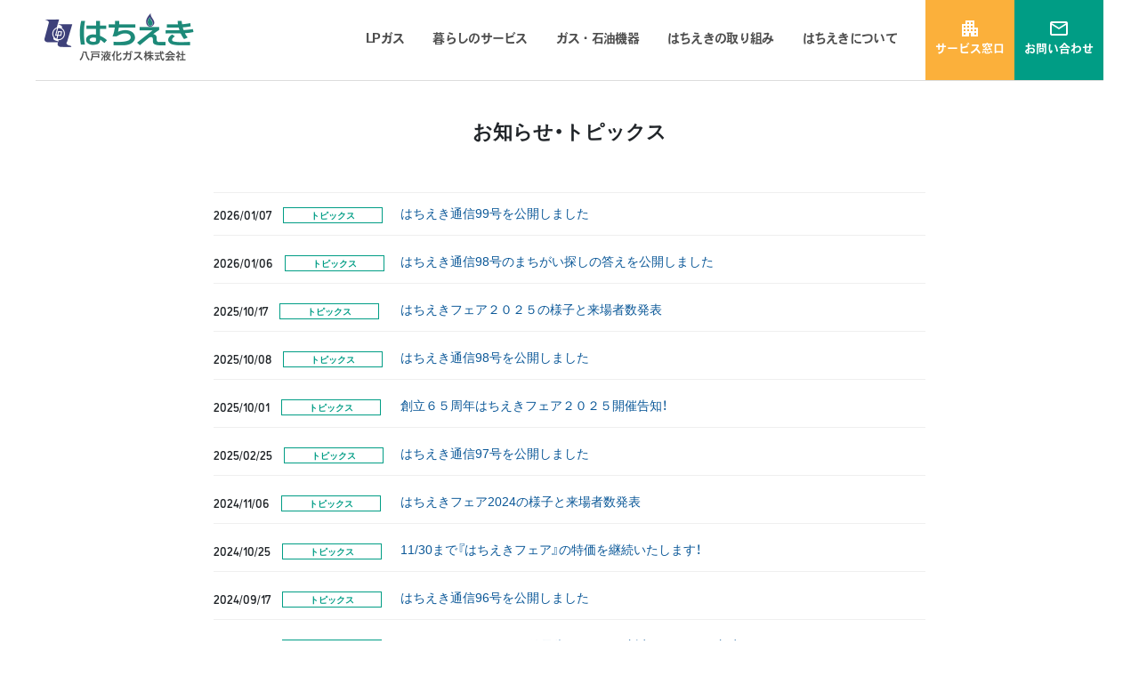

--- FILE ---
content_type: text/html; charset=UTF-8
request_url: https://www.hachieki.co.jp/category/topics/
body_size: 8759
content:

<!doctype html>
<html lang="ja">
<head>
<meta charset="UTF-8">
<title>トピックス | はちえき｜八戸液化ガス株式会社</title>
<meta name="viewport" content="width=device-width, initial-scale=1">
<meta https-equiv="X-UA-Compatible" content="IE=edge">
<meta name="format-detection" content="telephone=no">
<meta name="Description" content="ご家庭のLPガス（プロパンガス）新設・変更、灯油配送、ガソリンスタンドでのタイヤ預かり保管、家事代行(eレディ)、ガス機器販売を行っております。">
<meta name="keywords" content="八戸液化ガス,はちえき,HACHIEKI,はちえきフェア,ガス,LPガス,ガス料金,タイヤ預かり保管,家事代行eレディ,ガス機器販売,灯油,ガソリンスタンド,ガスコンロ,環境保全,燃料転換活動">
	
<link href="https://fonts.googleapis.com/icon?family=Material+Icons" rel="stylesheet">
<link href="https://www.hachieki.co.jp/cms/wp-content/themes/hachieki2020/css/reset.css" rel="stylesheet" type="text/css">
<link href="https://www.hachieki.co.jp/cms/wp-content/themes/hachieki2020/css/overlay-nav.css" rel="stylesheet" type="text/css">
<link href="https://www.hachieki.co.jp/cms/wp-content/themes/hachieki2020/style.css?20210518" rel="stylesheet" type="text/css">
<link href="https://www.hachieki.co.jp/cms/wp-content/themes/hachieki2020/css/wp.css" rel="stylesheet" type="text/css">
<link rel="stylesheet" href="https://cdn.jsdelivr.net/npm/yakuhanjp@3.3.1/dist/css/yakuhanjp.min.css">
<link href="https://www.hachieki.co.jp/cms/wp-content/themes/hachieki2020/css/page.css?20240527" rel="stylesheet" type="text/css">
<link href="https://www.hachieki.co.jp/cms/wp-content/themes/hachieki2020/css/page-style.css" rel="stylesheet" type="text/css">


<link href="https://www.hachieki.co.jp/cms/wp-content/themes/hachieki2020/css/archive.css" rel="stylesheet" type="text/css">
<!-- slick -->
<link href="https://www.hachieki.co.jp/cms/wp-content/themes/hachieki2020/js/slick/slick.css" rel="stylesheet" type="text/css">



<!-- Photoswipe -->

<!-- lightbox2 -->

<script>
 (function(i,s,o,g,r,a,m){i['GoogleAnalyticsObject']=r;i[r]=i[r]||function(){
 (i[r].q=i[r].q||[]).push(arguments)},i[r].l=1*new Date();a=s.createElement(o),
 m=s.getElementsByTagName(o)[0];a.async=1;a.src=g;m.parentNode.insertBefore(a,m)
 })(window,document,'script','//www.google-analytics.com/analytics.js','ga');

 ga('create', 'UA-23401680-27', 'hachieki.co.jp');
 ga('send', 'pageview');

</script>
<!-- WP -->
<meta name='robots' content='max-image-preview:large' />
	<style>img:is([sizes="auto" i], [sizes^="auto," i]) { contain-intrinsic-size: 3000px 1500px }</style>
	<link rel="alternate" type="application/rss+xml" title="はちえき｜八戸液化ガス株式会社 &raquo; トピックス カテゴリーのフィード" href="https://www.hachieki.co.jp/category/topics/feed/" />
<script type="text/javascript">
/* <![CDATA[ */
window._wpemojiSettings = {"baseUrl":"https:\/\/s.w.org\/images\/core\/emoji\/16.0.1\/72x72\/","ext":".png","svgUrl":"https:\/\/s.w.org\/images\/core\/emoji\/16.0.1\/svg\/","svgExt":".svg","source":{"concatemoji":"https:\/\/www.hachieki.co.jp\/cms\/wp-includes\/js\/wp-emoji-release.min.js?ver=6.8.3"}};
/*! This file is auto-generated */
!function(s,n){var o,i,e;function c(e){try{var t={supportTests:e,timestamp:(new Date).valueOf()};sessionStorage.setItem(o,JSON.stringify(t))}catch(e){}}function p(e,t,n){e.clearRect(0,0,e.canvas.width,e.canvas.height),e.fillText(t,0,0);var t=new Uint32Array(e.getImageData(0,0,e.canvas.width,e.canvas.height).data),a=(e.clearRect(0,0,e.canvas.width,e.canvas.height),e.fillText(n,0,0),new Uint32Array(e.getImageData(0,0,e.canvas.width,e.canvas.height).data));return t.every(function(e,t){return e===a[t]})}function u(e,t){e.clearRect(0,0,e.canvas.width,e.canvas.height),e.fillText(t,0,0);for(var n=e.getImageData(16,16,1,1),a=0;a<n.data.length;a++)if(0!==n.data[a])return!1;return!0}function f(e,t,n,a){switch(t){case"flag":return n(e,"\ud83c\udff3\ufe0f\u200d\u26a7\ufe0f","\ud83c\udff3\ufe0f\u200b\u26a7\ufe0f")?!1:!n(e,"\ud83c\udde8\ud83c\uddf6","\ud83c\udde8\u200b\ud83c\uddf6")&&!n(e,"\ud83c\udff4\udb40\udc67\udb40\udc62\udb40\udc65\udb40\udc6e\udb40\udc67\udb40\udc7f","\ud83c\udff4\u200b\udb40\udc67\u200b\udb40\udc62\u200b\udb40\udc65\u200b\udb40\udc6e\u200b\udb40\udc67\u200b\udb40\udc7f");case"emoji":return!a(e,"\ud83e\udedf")}return!1}function g(e,t,n,a){var r="undefined"!=typeof WorkerGlobalScope&&self instanceof WorkerGlobalScope?new OffscreenCanvas(300,150):s.createElement("canvas"),o=r.getContext("2d",{willReadFrequently:!0}),i=(o.textBaseline="top",o.font="600 32px Arial",{});return e.forEach(function(e){i[e]=t(o,e,n,a)}),i}function t(e){var t=s.createElement("script");t.src=e,t.defer=!0,s.head.appendChild(t)}"undefined"!=typeof Promise&&(o="wpEmojiSettingsSupports",i=["flag","emoji"],n.supports={everything:!0,everythingExceptFlag:!0},e=new Promise(function(e){s.addEventListener("DOMContentLoaded",e,{once:!0})}),new Promise(function(t){var n=function(){try{var e=JSON.parse(sessionStorage.getItem(o));if("object"==typeof e&&"number"==typeof e.timestamp&&(new Date).valueOf()<e.timestamp+604800&&"object"==typeof e.supportTests)return e.supportTests}catch(e){}return null}();if(!n){if("undefined"!=typeof Worker&&"undefined"!=typeof OffscreenCanvas&&"undefined"!=typeof URL&&URL.createObjectURL&&"undefined"!=typeof Blob)try{var e="postMessage("+g.toString()+"("+[JSON.stringify(i),f.toString(),p.toString(),u.toString()].join(",")+"));",a=new Blob([e],{type:"text/javascript"}),r=new Worker(URL.createObjectURL(a),{name:"wpTestEmojiSupports"});return void(r.onmessage=function(e){c(n=e.data),r.terminate(),t(n)})}catch(e){}c(n=g(i,f,p,u))}t(n)}).then(function(e){for(var t in e)n.supports[t]=e[t],n.supports.everything=n.supports.everything&&n.supports[t],"flag"!==t&&(n.supports.everythingExceptFlag=n.supports.everythingExceptFlag&&n.supports[t]);n.supports.everythingExceptFlag=n.supports.everythingExceptFlag&&!n.supports.flag,n.DOMReady=!1,n.readyCallback=function(){n.DOMReady=!0}}).then(function(){return e}).then(function(){var e;n.supports.everything||(n.readyCallback(),(e=n.source||{}).concatemoji?t(e.concatemoji):e.wpemoji&&e.twemoji&&(t(e.twemoji),t(e.wpemoji)))}))}((window,document),window._wpemojiSettings);
/* ]]> */
</script>
<style id='wp-emoji-styles-inline-css' type='text/css'>

	img.wp-smiley, img.emoji {
		display: inline !important;
		border: none !important;
		box-shadow: none !important;
		height: 1em !important;
		width: 1em !important;
		margin: 0 0.07em !important;
		vertical-align: -0.1em !important;
		background: none !important;
		padding: 0 !important;
	}
</style>
<link rel='stylesheet' id='wp-block-library-css' href='https://www.hachieki.co.jp/cms/wp-includes/css/dist/block-library/style.min.css?ver=6.8.3' type='text/css' media='all' />
<style id='classic-theme-styles-inline-css' type='text/css'>
/*! This file is auto-generated */
.wp-block-button__link{color:#fff;background-color:#32373c;border-radius:9999px;box-shadow:none;text-decoration:none;padding:calc(.667em + 2px) calc(1.333em + 2px);font-size:1.125em}.wp-block-file__button{background:#32373c;color:#fff;text-decoration:none}
</style>
<style id='global-styles-inline-css' type='text/css'>
:root{--wp--preset--aspect-ratio--square: 1;--wp--preset--aspect-ratio--4-3: 4/3;--wp--preset--aspect-ratio--3-4: 3/4;--wp--preset--aspect-ratio--3-2: 3/2;--wp--preset--aspect-ratio--2-3: 2/3;--wp--preset--aspect-ratio--16-9: 16/9;--wp--preset--aspect-ratio--9-16: 9/16;--wp--preset--color--black: #000000;--wp--preset--color--cyan-bluish-gray: #abb8c3;--wp--preset--color--white: #ffffff;--wp--preset--color--pale-pink: #f78da7;--wp--preset--color--vivid-red: #cf2e2e;--wp--preset--color--luminous-vivid-orange: #ff6900;--wp--preset--color--luminous-vivid-amber: #fcb900;--wp--preset--color--light-green-cyan: #7bdcb5;--wp--preset--color--vivid-green-cyan: #00d084;--wp--preset--color--pale-cyan-blue: #8ed1fc;--wp--preset--color--vivid-cyan-blue: #0693e3;--wp--preset--color--vivid-purple: #9b51e0;--wp--preset--gradient--vivid-cyan-blue-to-vivid-purple: linear-gradient(135deg,rgba(6,147,227,1) 0%,rgb(155,81,224) 100%);--wp--preset--gradient--light-green-cyan-to-vivid-green-cyan: linear-gradient(135deg,rgb(122,220,180) 0%,rgb(0,208,130) 100%);--wp--preset--gradient--luminous-vivid-amber-to-luminous-vivid-orange: linear-gradient(135deg,rgba(252,185,0,1) 0%,rgba(255,105,0,1) 100%);--wp--preset--gradient--luminous-vivid-orange-to-vivid-red: linear-gradient(135deg,rgba(255,105,0,1) 0%,rgb(207,46,46) 100%);--wp--preset--gradient--very-light-gray-to-cyan-bluish-gray: linear-gradient(135deg,rgb(238,238,238) 0%,rgb(169,184,195) 100%);--wp--preset--gradient--cool-to-warm-spectrum: linear-gradient(135deg,rgb(74,234,220) 0%,rgb(151,120,209) 20%,rgb(207,42,186) 40%,rgb(238,44,130) 60%,rgb(251,105,98) 80%,rgb(254,248,76) 100%);--wp--preset--gradient--blush-light-purple: linear-gradient(135deg,rgb(255,206,236) 0%,rgb(152,150,240) 100%);--wp--preset--gradient--blush-bordeaux: linear-gradient(135deg,rgb(254,205,165) 0%,rgb(254,45,45) 50%,rgb(107,0,62) 100%);--wp--preset--gradient--luminous-dusk: linear-gradient(135deg,rgb(255,203,112) 0%,rgb(199,81,192) 50%,rgb(65,88,208) 100%);--wp--preset--gradient--pale-ocean: linear-gradient(135deg,rgb(255,245,203) 0%,rgb(182,227,212) 50%,rgb(51,167,181) 100%);--wp--preset--gradient--electric-grass: linear-gradient(135deg,rgb(202,248,128) 0%,rgb(113,206,126) 100%);--wp--preset--gradient--midnight: linear-gradient(135deg,rgb(2,3,129) 0%,rgb(40,116,252) 100%);--wp--preset--font-size--small: 13px;--wp--preset--font-size--medium: 20px;--wp--preset--font-size--large: 36px;--wp--preset--font-size--x-large: 42px;--wp--preset--spacing--20: 0.44rem;--wp--preset--spacing--30: 0.67rem;--wp--preset--spacing--40: 1rem;--wp--preset--spacing--50: 1.5rem;--wp--preset--spacing--60: 2.25rem;--wp--preset--spacing--70: 3.38rem;--wp--preset--spacing--80: 5.06rem;--wp--preset--shadow--natural: 6px 6px 9px rgba(0, 0, 0, 0.2);--wp--preset--shadow--deep: 12px 12px 50px rgba(0, 0, 0, 0.4);--wp--preset--shadow--sharp: 6px 6px 0px rgba(0, 0, 0, 0.2);--wp--preset--shadow--outlined: 6px 6px 0px -3px rgba(255, 255, 255, 1), 6px 6px rgba(0, 0, 0, 1);--wp--preset--shadow--crisp: 6px 6px 0px rgba(0, 0, 0, 1);}:where(.is-layout-flex){gap: 0.5em;}:where(.is-layout-grid){gap: 0.5em;}body .is-layout-flex{display: flex;}.is-layout-flex{flex-wrap: wrap;align-items: center;}.is-layout-flex > :is(*, div){margin: 0;}body .is-layout-grid{display: grid;}.is-layout-grid > :is(*, div){margin: 0;}:where(.wp-block-columns.is-layout-flex){gap: 2em;}:where(.wp-block-columns.is-layout-grid){gap: 2em;}:where(.wp-block-post-template.is-layout-flex){gap: 1.25em;}:where(.wp-block-post-template.is-layout-grid){gap: 1.25em;}.has-black-color{color: var(--wp--preset--color--black) !important;}.has-cyan-bluish-gray-color{color: var(--wp--preset--color--cyan-bluish-gray) !important;}.has-white-color{color: var(--wp--preset--color--white) !important;}.has-pale-pink-color{color: var(--wp--preset--color--pale-pink) !important;}.has-vivid-red-color{color: var(--wp--preset--color--vivid-red) !important;}.has-luminous-vivid-orange-color{color: var(--wp--preset--color--luminous-vivid-orange) !important;}.has-luminous-vivid-amber-color{color: var(--wp--preset--color--luminous-vivid-amber) !important;}.has-light-green-cyan-color{color: var(--wp--preset--color--light-green-cyan) !important;}.has-vivid-green-cyan-color{color: var(--wp--preset--color--vivid-green-cyan) !important;}.has-pale-cyan-blue-color{color: var(--wp--preset--color--pale-cyan-blue) !important;}.has-vivid-cyan-blue-color{color: var(--wp--preset--color--vivid-cyan-blue) !important;}.has-vivid-purple-color{color: var(--wp--preset--color--vivid-purple) !important;}.has-black-background-color{background-color: var(--wp--preset--color--black) !important;}.has-cyan-bluish-gray-background-color{background-color: var(--wp--preset--color--cyan-bluish-gray) !important;}.has-white-background-color{background-color: var(--wp--preset--color--white) !important;}.has-pale-pink-background-color{background-color: var(--wp--preset--color--pale-pink) !important;}.has-vivid-red-background-color{background-color: var(--wp--preset--color--vivid-red) !important;}.has-luminous-vivid-orange-background-color{background-color: var(--wp--preset--color--luminous-vivid-orange) !important;}.has-luminous-vivid-amber-background-color{background-color: var(--wp--preset--color--luminous-vivid-amber) !important;}.has-light-green-cyan-background-color{background-color: var(--wp--preset--color--light-green-cyan) !important;}.has-vivid-green-cyan-background-color{background-color: var(--wp--preset--color--vivid-green-cyan) !important;}.has-pale-cyan-blue-background-color{background-color: var(--wp--preset--color--pale-cyan-blue) !important;}.has-vivid-cyan-blue-background-color{background-color: var(--wp--preset--color--vivid-cyan-blue) !important;}.has-vivid-purple-background-color{background-color: var(--wp--preset--color--vivid-purple) !important;}.has-black-border-color{border-color: var(--wp--preset--color--black) !important;}.has-cyan-bluish-gray-border-color{border-color: var(--wp--preset--color--cyan-bluish-gray) !important;}.has-white-border-color{border-color: var(--wp--preset--color--white) !important;}.has-pale-pink-border-color{border-color: var(--wp--preset--color--pale-pink) !important;}.has-vivid-red-border-color{border-color: var(--wp--preset--color--vivid-red) !important;}.has-luminous-vivid-orange-border-color{border-color: var(--wp--preset--color--luminous-vivid-orange) !important;}.has-luminous-vivid-amber-border-color{border-color: var(--wp--preset--color--luminous-vivid-amber) !important;}.has-light-green-cyan-border-color{border-color: var(--wp--preset--color--light-green-cyan) !important;}.has-vivid-green-cyan-border-color{border-color: var(--wp--preset--color--vivid-green-cyan) !important;}.has-pale-cyan-blue-border-color{border-color: var(--wp--preset--color--pale-cyan-blue) !important;}.has-vivid-cyan-blue-border-color{border-color: var(--wp--preset--color--vivid-cyan-blue) !important;}.has-vivid-purple-border-color{border-color: var(--wp--preset--color--vivid-purple) !important;}.has-vivid-cyan-blue-to-vivid-purple-gradient-background{background: var(--wp--preset--gradient--vivid-cyan-blue-to-vivid-purple) !important;}.has-light-green-cyan-to-vivid-green-cyan-gradient-background{background: var(--wp--preset--gradient--light-green-cyan-to-vivid-green-cyan) !important;}.has-luminous-vivid-amber-to-luminous-vivid-orange-gradient-background{background: var(--wp--preset--gradient--luminous-vivid-amber-to-luminous-vivid-orange) !important;}.has-luminous-vivid-orange-to-vivid-red-gradient-background{background: var(--wp--preset--gradient--luminous-vivid-orange-to-vivid-red) !important;}.has-very-light-gray-to-cyan-bluish-gray-gradient-background{background: var(--wp--preset--gradient--very-light-gray-to-cyan-bluish-gray) !important;}.has-cool-to-warm-spectrum-gradient-background{background: var(--wp--preset--gradient--cool-to-warm-spectrum) !important;}.has-blush-light-purple-gradient-background{background: var(--wp--preset--gradient--blush-light-purple) !important;}.has-blush-bordeaux-gradient-background{background: var(--wp--preset--gradient--blush-bordeaux) !important;}.has-luminous-dusk-gradient-background{background: var(--wp--preset--gradient--luminous-dusk) !important;}.has-pale-ocean-gradient-background{background: var(--wp--preset--gradient--pale-ocean) !important;}.has-electric-grass-gradient-background{background: var(--wp--preset--gradient--electric-grass) !important;}.has-midnight-gradient-background{background: var(--wp--preset--gradient--midnight) !important;}.has-small-font-size{font-size: var(--wp--preset--font-size--small) !important;}.has-medium-font-size{font-size: var(--wp--preset--font-size--medium) !important;}.has-large-font-size{font-size: var(--wp--preset--font-size--large) !important;}.has-x-large-font-size{font-size: var(--wp--preset--font-size--x-large) !important;}
:where(.wp-block-post-template.is-layout-flex){gap: 1.25em;}:where(.wp-block-post-template.is-layout-grid){gap: 1.25em;}
:where(.wp-block-columns.is-layout-flex){gap: 2em;}:where(.wp-block-columns.is-layout-grid){gap: 2em;}
:root :where(.wp-block-pullquote){font-size: 1.5em;line-height: 1.6;}
</style>
<link rel='stylesheet' id='contact-form-7-css' href='https://www.hachieki.co.jp/cms/wp-content/plugins/contact-form-7/includes/css/styles.css?ver=6.1.4' type='text/css' media='all' />
<link rel='stylesheet' id='slb_core-css' href='https://www.hachieki.co.jp/cms/wp-content/plugins/simple-lightbox/client/css/app.css?ver=2.9.4' type='text/css' media='all' />
<link rel="https://api.w.org/" href="https://www.hachieki.co.jp/wp-json/" /><link rel="alternate" title="JSON" type="application/json" href="https://www.hachieki.co.jp/wp-json/wp/v2/categories/5" /><link rel="EditURI" type="application/rsd+xml" title="RSD" href="https://www.hachieki.co.jp/cms/xmlrpc.php?rsd" />
		<style type="text/css" id="wp-custom-css">
			.grecaptcha-badge { visibility: hidden; }		</style>
		</head>

	
	
	
<body class="archive category category-topics category-5 wp-theme-hachieki2020"><header>
	<!-- オーバーレイヘッダー -->
	<div class="overlayMenu">
		<div class="overlayMenuInner">
			<div class="overlayMenuHeader">
				<h2><a href="https://www.hachieki.co.jp/"><img src="https://www.hachieki.co.jp/cms/wp-content/themes/hachieki2020/image/site-id.png" alt="はちえき 八戸液化ガス株式会社"/></a></h2>
			</div>
			<div class="overlayMenuItem ol-bloc-wrap">
				<nav class="footer-nav">
			<div>
				<h3 class="js_fnav-toggle">
					<a href="">LPガス
						<span class="material-icons more">add_circle_outline</span>
						<span class="material-icons less">remove_circle_outline</span>
					</a>
				</h3>
				<ul class="fnav">
					<li class="fnav_link-item"><a href="https://www.hachieki.co.jp/lpgas/price">LPガス料金について</a></li>
					<li class="fnav_link-item"><a href="https://www.hachieki.co.jp/lpgas/payment">料金のお支払い方法</a></li>
					<li class="fnav_link-item"><a href="https://www.hachieki.co.jp/lpgas/gasmeter">ガスメーター検針について</a></li>
					<li class="fnav_link-item"><a href="https://www.hachieki.co.jp/lpgas/moving">お引越の際には</a></li>
					<li class="fnav_link-item"><a href="https://www.hachieki.co.jp/lpgas/emergency">緊急のときは</a></li>
				</ul>
			</div>
			<div>
				<h3 class="js_fnav-toggle">
					<a href="https://www.hachieki.co.jp/life">はちえき暮らしのサービス
						<span class="material-icons more">add_circle_outline</span>
						<span class="material-icons less">remove_circle_outline</span>
					</a>
				</h3>
				<ul class="fnav">
					<li><a href="https://www.hachieki.co.jp/life/denki">はちえきでんき</a></li>
					<li><a href="https://www.hachieki.co.jp/life/kerosene">灯油配達サービス</a></li>
					<li><a href="https://www.hachieki.co.jp/life/tank-cleaning">ホームタンククリーニング</a></li>
					<li><a href="https://www.hachieki.co.jp/life/watching-over">安否見守りサービス</a></li>
					<li><a href="https://www.hachieki.co.jp/life/gas-station">ガソリンスタンド</a></li>
					<li><a href="http://hachieki-elady.com" target="_blank">お掃除サービス</a></li>
				</ul>
			</div>
			<div>
				<h3><a href="https://www.hachieki.co.jp/appliance">ガス・石油機器／設備<span class="material-icons">chevron_right</span></a></h3>
				<h3><a href="https://www.hachieki.co.jp/helpdesk">サービス窓口<span class="material-icons">chevron_right</span></a></h3>
				<h3><a href="https://www.hachieki.co.jp/csr">はちえきの取り組み<span class="material-icons">chevron_right</span></a></h3>
			</div>
			<div>
				<h3 class="js_fnav-toggle">
					<a href="https://www.hachieki.co.jp/about">はちえきについて
						<span class="material-icons more">add_circle_outline</span>
						<span class="material-icons less">remove_circle_outline</span>
					</a>
				</h3>
				<ul class="fnav">
										<li><a href="https://www.hachieki.co.jp/about/profile/">会社案内</a></li>
										<li><a href="https://www.hachieki.co.jp/about/history/">沿革</a></li>
										<li><a href="https://www.hachieki.co.jp/about/settlement/">公告</a></li>
										<li><a href="https://www.hachieki.co.jp/about/movie/">TVCM・動画</a></li>
										<li><a href="https://www.hachieki.co.jp/about/recruit/">採用情報</a></li>
										<li><a href="https://www.hachieki.co.jp/about/office/">営業所・関連会社</a></li>
										<li><a href="https://www.hachieki.co.jp/about/lpg_sign/">液化石油ガス販売事業者証の掲載</a></li>
									</ul>
			</div>
			<div>
				<h3><a href="https://www.hachieki.co.jp/faq">よくあるご質問<span class="material-icons">chevron_right</span></a></h3>
				<h3><a href="https://www.hachieki.co.jp/privacypolicy">個人情報の取扱い<span class="material-icons">chevron_right</span></a></h3>
				<h3><a href="https://www.hachieki.co.jp/contact">お問い合わせ<span class="material-icons">chevron_right</span></a></h3>
			</div>
		</nav>
			</div>
		</div>
	</div>
	
	<div class="sp-nav">
		<h1 class="site-id"><a href="https://www.hachieki.co.jp/"><img src="https://www.hachieki.co.jp/cms/wp-content/themes/hachieki2020/image/site-id.png" alt="はちえき 八戸液化ガス株式会社"/></a></h1>
	</div>
	<div class="overlayMenuBtn"> <span></span> <span></span> <span></span> </div>
	
	<div class="pc-header">
		<h1 class="site-id"><a href="https://www.hachieki.co.jp/"><img src="https://www.hachieki.co.jp/cms/wp-content/themes/hachieki2020/image/site-id.png" alt="はちえき 八戸液化ガス株式会社"/></a></h1>
		<nav class="pc-nav">
			<ul class="pc-header_menu">
				<li><a href="https://www.hachieki.co.jp/lpgas">LPガス</a></li>
				<li><a href="https://www.hachieki.co.jp/life">暮らしのサービス</a></li>
				<li><a href="https://www.hachieki.co.jp/appliance">ガス・石油機器</a></li>
				<li><a href="https://www.hachieki.co.jp/csr">はちえきの取り組み</a></li>
				<li><a href="https://www.hachieki.co.jp/about">はちえきについて</a></li>
			</ul>
			<ul class="pc-header_btn">
				<li><a href="https://www.hachieki.co.jp/helpdesk"><span class="material-icons">apartment</span>サービス窓口</a></li>
				<li><a href="https://www.hachieki.co.jp/contact"><span class="material-icons">mail_outline</span>お問い合わせ</a></li>
			</ul>
		</nav>
	</div>
</header>
<!-- archive.php -->

<div class="page page-archive">
	
	<div class="archive-title">
		<h1>お知らせ・トピックス</h1>
	</div>
	<div class="archive-list">
		<dl>
							<!-- 日付 -->
				<dt>2026/01/07					<span>
																		トピックス					</span>
				</dt>
				<!-- タイトル -->
															<dd><a href="https://www.hachieki.co.jp/lpgas/tsushin/">はちえき通信99号を公開しました</a></dd>
												<!-- -->
							<!-- 日付 -->
				<dt>2026/01/06					<span>
																		トピックス					</span>
				</dt>
				<!-- タイトル -->
								<dd><a href="https://www.hachieki.co.jp/topics/%e3%81%af%e3%81%a1%e3%81%88%e3%81%8d%e9%80%9a%e4%bf%a198%e5%8f%b7%e3%81%ae%e7%ad%94%e3%81%88%e3%82%92%e5%85%ac%e9%96%8b%e3%81%97%e3%81%be%e3%81%97%e3%81%9f/">はちえき通信98号のまちがい探しの答えを公開しました</a></dd>
							<!-- -->
							<!-- 日付 -->
				<dt>2025/10/17					<span>
																		トピックス					</span>
				</dt>
				<!-- タイトル -->
								<dd><a href="https://www.hachieki.co.jp/topics/20251020/">はちえきフェア２０２５の様子と来場者数発表</a></dd>
							<!-- -->
							<!-- 日付 -->
				<dt>2025/10/08					<span>
																		トピックス					</span>
				</dt>
				<!-- タイトル -->
															<dd><a href="https://www.hachieki.co.jp/lpgas/tsushin/">はちえき通信98号を公開しました</a></dd>
												<!-- -->
							<!-- 日付 -->
				<dt>2025/10/01					<span>
																		トピックス					</span>
				</dt>
				<!-- タイトル -->
								<dd><a href="https://www.hachieki.co.jp/topics/20251001/">創立６５周年はちえきフェア２０２５開催告知！</a></dd>
							<!-- -->
							<!-- 日付 -->
				<dt>2025/02/25					<span>
																		トピックス					</span>
				</dt>
				<!-- タイトル -->
															<dd><a href="https://www.hachieki.co.jp/lpgas/tsushin/">はちえき通信97号を公開しました</a></dd>
												<!-- -->
							<!-- 日付 -->
				<dt>2024/11/06					<span>
																		トピックス					</span>
				</dt>
				<!-- タイトル -->
								<dd><a href="https://www.hachieki.co.jp/topics/20241106/">はちえきフェア2024の様子と来場者数発表</a></dd>
							<!-- -->
							<!-- 日付 -->
				<dt>2024/10/25					<span>
																		トピックス					</span>
				</dt>
				<!-- タイトル -->
								<dd><a href="https://www.hachieki.co.jp/topics/20241025/">11/30まで『はちえきフェア』の特価を継続いたします！</a></dd>
							<!-- -->
							<!-- 日付 -->
				<dt>2024/09/17					<span>
																		トピックス					</span>
				</dt>
				<!-- タイトル -->
															<dd><a href="https://www.hachieki.co.jp/lpgas/tsushin/">はちえき通信96号を公開しました</a></dd>
												<!-- -->
							<!-- 日付 -->
				<dt>2024/09/17					<span>
																		トピックス					</span>
				</dt>
				<!-- タイトル -->
								<dd><a href="https://www.hachieki.co.jp/topics/20240917fair/">はちえきフェア2024開催予告！10月12日（土）～10月14日（月）</a></dd>
							<!-- -->
					</dl>
		<div class='wp-pagenavi' role='navigation'>
<span class='pages'>1 / 6</span><span aria-current='page' class='current'>1</span><a class="page larger" title="ページ 2" href="https://www.hachieki.co.jp/category/topics/page/2/">2</a><a class="page larger" title="ページ 3" href="https://www.hachieki.co.jp/category/topics/page/3/">3</a><a class="page larger" title="ページ 4" href="https://www.hachieki.co.jp/category/topics/page/4/">4</a><a class="page larger" title="ページ 5" href="https://www.hachieki.co.jp/category/topics/page/5/">5</a><span class='extend'>...</span><a class="nextpostslink" rel="next" aria-label="次のページ" href="https://www.hachieki.co.jp/category/topics/page/2/">»</a><a class="last" aria-label="Last Page" href="https://www.hachieki.co.jp/category/topics/page/6/">最後 »</a>
</div>	</div>
	
</div>

<!-- フッター -->
<footer>
	<div class="footer-inner">
		
		<!--========== ロゴ ==========-->
		<div class="footer-id">
			<h2><a href="https://www.hachieki.co.jp/"><img src="https://www.hachieki.co.jp/cms/wp-content/themes/hachieki2020/image/site-id.png" alt="八戸液化ガス株式会社（はちえき）"/></a></h2>
		</div>
		
		<!--========== ナビ ==========-->
		<nav class="footer-nav">
			<div>
				<h3 class="js_fnav-toggle hidden-more-963">
					<a href="">LPガスご利用中の方へ
						<span class="material-icons more">add</span>
						<span class="material-icons less">remove</span>
					</a>
				</h3>
				<h3 class="hidden-less-962">LPガスご利用中の方へ</h3>
				<ul class="fnav">
					<li class="fnav_link-item"><a href="https://www.hachieki.co.jp/lpgas/price">ガス料金のご案内</a></li>
					<li class="fnav_link-item"><a href="https://www.hachieki.co.jp/lpgas/payment">ガス料金のお支払い方法</a></li>
					<li class="fnav_link-item"><a href="https://www.hachieki.co.jp/lpgas/gasmeter">メーター検針について</a></li>
					<li class="fnav_link-item"><a href="https://www.hachieki.co.jp/lpgas/moving">お引っ越しなどのお手続き</a></li>
					<li class="fnav_link-item"><a href="https://www.hachieki.co.jp/lpgas/emergency">緊急のときは</a></li>
				</ul>
			</div>
			<div>
				<h3 class="js_fnav-toggle hidden-more-963">
					<a href="https://www.hachieki.co.jp/life">はちえき暮らしのサービス
						<span class="material-icons more">add</span>
						<span class="material-icons less">remove</span>
					</a>
				</h3>
				<h3 class="hidden-less-962">はちえき暮らしのサービス</h3>
				<ul class="fnav">
					<li><a href="https://www.hachieki.co.jp/life/denki">はちえきでんき</a></li>
					<li><a href="https://www.hachieki.co.jp/life/gas-station">ガソリンスタンド</a></li>
					<li><a href="http://hachieki-elady.com" target="_blank">お掃除サービス</a></li>
					<li><a href="https://www.hachieki.co.jp/life/kerosene">灯油配達</a></li>
					<li><a href="https://www.hachieki.co.jp/life/tank-cleaning">ホームタンククリーニング</a></li>
					<li><a href="https://www.hachieki.co.jp/life/coin-laundry">コインランドリー</a></li>
					<li><a href="https://www.hachieki.co.jp/life/watching-over">安否見守りサービス</a></li>
					<li><a href="https://www.hachieki.co.jp/appliance">ガス・石油機器／設備</a></li>
				</ul>
			</div>
			<div>
				<h3 class="js_fnav-toggle hidden-more-963">
					<a href="https://www.hachieki.co.jp/about">はちえきについて
						<span class="material-icons more">add</span>
						<span class="material-icons less">remove</span>
					</a>
				</h3>
				<h3 class="hidden-less-962">はちえきについて</h3>
				<ul class="fnav">
										<li><a href="https://www.hachieki.co.jp/about/profile/">会社案内</a></li>
										<li><a href="https://www.hachieki.co.jp/about/history/">沿革</a></li>
										<li><a href="https://www.hachieki.co.jp/about/settlement/">公告</a></li>
										<li><a href="https://www.hachieki.co.jp/about/movie/">TVCM・動画</a></li>
										<li><a href="https://www.hachieki.co.jp/about/recruit/">採用情報</a></li>
										<li><a href="https://www.hachieki.co.jp/about/office/">営業所・関連会社</a></li>
										<li><a href="https://www.hachieki.co.jp/about/lpg_sign/">液化石油ガス販売事業者証の掲載</a></li>
										<li><a href="https://www.hachieki.co.jp/csr">はちえきの取り組み</a></li>
				</ul>
			</div>
			<div>
				<h3><a href="https://www.hachieki.co.jp/helpdesk">サービス窓口<span class="material-icons">chevron_right</span></a></h3>
				<h3><a href="https://www.hachieki.co.jp/faq">よくあるご質問<span class="material-icons">chevron_right</span></a></h3>
				<h3><a href="https://www.hachieki.co.jp/privacypolicy">個人情報の取扱いについて<span class="material-icons">chevron_right</span></a></h3>
				<h3><a href="https://www.hachieki.co.jp/contact">お問い合わせ<span class="material-icons">chevron_right</span></a></h3>
			</div>
		</nav>
	</div>
	<aside class="footer-bnr">
		<ul>
			<li><a href="http://hachieki-elady.com" target="_blank"><img src="https://www.hachieki.co.jp/cms/wp-content/themes/hachieki2020/image/bnr/bnr_house-support.png" alt="はちえきハウスサポート"/></a></li>
			<li><a href="https://www.hachieki.co.jp/st/daikoku"><img src="https://www.hachieki.co.jp/cms/wp-content/themes/hachieki2020/image/bnr/bnr_footer_daikoku2021.png" alt="大黒相談役のホームページ"/></a></li>
			<li><a href="https://canvas.hachieki.co.jp"><img src="https://www.hachieki.co.jp/cms/wp-content/themes/hachieki2020/image/bnr/bnr_footer_canbas2021.png" alt="はちえきキャンバス"/></a></li>
			<li><a href="http://www.hachiekils.com"><img src="https://www.hachieki.co.jp/cms/wp-content/themes/hachieki2020/image/bnr/bnr_footer_lifeservice.gif" alt="保険の相談室"/></a></li>
		</ul>
	</aside>
	<p class="copyright">Copyright (C) Hachinohe Liquefied Petroleum Gas Co.,Ltd. All Rights Reserved.</p>
</footer>




<!--========= WEB FONTS =========-->
<script>
  (function(d) {
    var config = {
      kitId: 'xct3lqu',
      scriptTimeout: 3000,
      async: true
    },
    h=d.documentElement,t=setTimeout(function(){h.className=h.className.replace(/\bwf-loading\b/g,"")+" wf-inactive";},config.scriptTimeout),tk=d.createElement("script"),f=false,s=d.getElementsByTagName("script")[0],a;h.className+=" wf-loading";tk.src='https://use.typekit.net/'+config.kitId+'.js';tk.async=true;tk.onload=tk.onreadystatechange=function(){a=this.readyState;if(f||a&&a!="complete"&&a!="loaded")return;f=true;clearTimeout(t);try{Typekit.load(config)}catch(e){}};s.parentNode.insertBefore(tk,s)
  })(document);
</script>

<!--========= jq =========-->
<script type="text/javascript" src="//code.jquery.com/jquery-1.11.0.min.js"></script>
	
<!--========= overlay-nav =========-->
<script type="text/javascript" src="https://www.hachieki.co.jp/cms/wp-content/themes/hachieki2020/js/overlay-nav.js"></script>

<!--========= ナビのトグル =========-->
<script>
	$(function(){
    $('.js_fnav-toggle').each(function(){
        $(this).on('click',function(){
			  	$(this).toggleClass('on');
            $("+.fnav",this).slideToggle();
            return false;
        });
    });
});
</script>

<!--========= common =========-->
<script type="text/javascript" src="https://www.hachieki.co.jp/cms/wp-content/themes/hachieki2020/js/common.js"></script>





<script type="speculationrules">
{"prefetch":[{"source":"document","where":{"and":[{"href_matches":"\/*"},{"not":{"href_matches":["\/cms\/wp-*.php","\/cms\/wp-admin\/*","\/cms\/wp-content\/uploads\/*","\/cms\/wp-content\/*","\/cms\/wp-content\/plugins\/*","\/cms\/wp-content\/themes\/hachieki2020\/*","\/*\\?(.+)"]}},{"not":{"selector_matches":"a[rel~=\"nofollow\"]"}},{"not":{"selector_matches":".no-prefetch, .no-prefetch a"}}]},"eagerness":"conservative"}]}
</script>
<script type="text/javascript" src="https://www.hachieki.co.jp/cms/wp-includes/js/dist/hooks.min.js?ver=4d63a3d491d11ffd8ac6" id="wp-hooks-js"></script>
<script type="text/javascript" src="https://www.hachieki.co.jp/cms/wp-includes/js/dist/i18n.min.js?ver=5e580eb46a90c2b997e6" id="wp-i18n-js"></script>
<script type="text/javascript" id="wp-i18n-js-after">
/* <![CDATA[ */
wp.i18n.setLocaleData( { 'text direction\u0004ltr': [ 'ltr' ] } );
/* ]]> */
</script>
<script type="text/javascript" src="https://www.hachieki.co.jp/cms/wp-content/plugins/contact-form-7/includes/swv/js/index.js?ver=6.1.4" id="swv-js"></script>
<script type="text/javascript" id="contact-form-7-js-translations">
/* <![CDATA[ */
( function( domain, translations ) {
	var localeData = translations.locale_data[ domain ] || translations.locale_data.messages;
	localeData[""].domain = domain;
	wp.i18n.setLocaleData( localeData, domain );
} )( "contact-form-7", {"translation-revision-date":"2025-11-30 08:12:23+0000","generator":"GlotPress\/4.0.3","domain":"messages","locale_data":{"messages":{"":{"domain":"messages","plural-forms":"nplurals=1; plural=0;","lang":"ja_JP"},"This contact form is placed in the wrong place.":["\u3053\u306e\u30b3\u30f3\u30bf\u30af\u30c8\u30d5\u30a9\u30fc\u30e0\u306f\u9593\u9055\u3063\u305f\u4f4d\u7f6e\u306b\u7f6e\u304b\u308c\u3066\u3044\u307e\u3059\u3002"],"Error:":["\u30a8\u30e9\u30fc:"]}},"comment":{"reference":"includes\/js\/index.js"}} );
/* ]]> */
</script>
<script type="text/javascript" id="contact-form-7-js-before">
/* <![CDATA[ */
var wpcf7 = {
    "api": {
        "root": "https:\/\/www.hachieki.co.jp\/wp-json\/",
        "namespace": "contact-form-7\/v1"
    }
};
/* ]]> */
</script>
<script type="text/javascript" src="https://www.hachieki.co.jp/cms/wp-content/plugins/contact-form-7/includes/js/index.js?ver=6.1.4" id="contact-form-7-js"></script>
<script type="text/javascript" src="https://www.google.com/recaptcha/api.js?render=6LcBmQEVAAAAALHVAPPDU2G8PvFzjllCoEoOGtQh&amp;ver=3.0" id="google-recaptcha-js"></script>
<script type="text/javascript" src="https://www.hachieki.co.jp/cms/wp-includes/js/dist/vendor/wp-polyfill.min.js?ver=3.15.0" id="wp-polyfill-js"></script>
<script type="text/javascript" id="wpcf7-recaptcha-js-before">
/* <![CDATA[ */
var wpcf7_recaptcha = {
    "sitekey": "6LcBmQEVAAAAALHVAPPDU2G8PvFzjllCoEoOGtQh",
    "actions": {
        "homepage": "homepage",
        "contactform": "contactform"
    }
};
/* ]]> */
</script>
<script type="text/javascript" src="https://www.hachieki.co.jp/cms/wp-content/plugins/contact-form-7/modules/recaptcha/index.js?ver=6.1.4" id="wpcf7-recaptcha-js"></script>
<script type="text/javascript" id="slb_context">/* <![CDATA[ */if ( !!window.jQuery ) {(function($){$(document).ready(function(){if ( !!window.SLB ) { {$.extend(SLB, {"context":["public","user_guest"]});} }})})(jQuery);}/* ]]> */</script>

</body>
</html>

--- FILE ---
content_type: text/html; charset=utf-8
request_url: https://www.google.com/recaptcha/api2/anchor?ar=1&k=6LcBmQEVAAAAALHVAPPDU2G8PvFzjllCoEoOGtQh&co=aHR0cHM6Ly93d3cuaGFjaGlla2kuY28uanA6NDQz&hl=en&v=PoyoqOPhxBO7pBk68S4YbpHZ&size=invisible&anchor-ms=20000&execute-ms=30000&cb=tg1kgxg4ilnq
body_size: 48440
content:
<!DOCTYPE HTML><html dir="ltr" lang="en"><head><meta http-equiv="Content-Type" content="text/html; charset=UTF-8">
<meta http-equiv="X-UA-Compatible" content="IE=edge">
<title>reCAPTCHA</title>
<style type="text/css">
/* cyrillic-ext */
@font-face {
  font-family: 'Roboto';
  font-style: normal;
  font-weight: 400;
  font-stretch: 100%;
  src: url(//fonts.gstatic.com/s/roboto/v48/KFO7CnqEu92Fr1ME7kSn66aGLdTylUAMa3GUBHMdazTgWw.woff2) format('woff2');
  unicode-range: U+0460-052F, U+1C80-1C8A, U+20B4, U+2DE0-2DFF, U+A640-A69F, U+FE2E-FE2F;
}
/* cyrillic */
@font-face {
  font-family: 'Roboto';
  font-style: normal;
  font-weight: 400;
  font-stretch: 100%;
  src: url(//fonts.gstatic.com/s/roboto/v48/KFO7CnqEu92Fr1ME7kSn66aGLdTylUAMa3iUBHMdazTgWw.woff2) format('woff2');
  unicode-range: U+0301, U+0400-045F, U+0490-0491, U+04B0-04B1, U+2116;
}
/* greek-ext */
@font-face {
  font-family: 'Roboto';
  font-style: normal;
  font-weight: 400;
  font-stretch: 100%;
  src: url(//fonts.gstatic.com/s/roboto/v48/KFO7CnqEu92Fr1ME7kSn66aGLdTylUAMa3CUBHMdazTgWw.woff2) format('woff2');
  unicode-range: U+1F00-1FFF;
}
/* greek */
@font-face {
  font-family: 'Roboto';
  font-style: normal;
  font-weight: 400;
  font-stretch: 100%;
  src: url(//fonts.gstatic.com/s/roboto/v48/KFO7CnqEu92Fr1ME7kSn66aGLdTylUAMa3-UBHMdazTgWw.woff2) format('woff2');
  unicode-range: U+0370-0377, U+037A-037F, U+0384-038A, U+038C, U+038E-03A1, U+03A3-03FF;
}
/* math */
@font-face {
  font-family: 'Roboto';
  font-style: normal;
  font-weight: 400;
  font-stretch: 100%;
  src: url(//fonts.gstatic.com/s/roboto/v48/KFO7CnqEu92Fr1ME7kSn66aGLdTylUAMawCUBHMdazTgWw.woff2) format('woff2');
  unicode-range: U+0302-0303, U+0305, U+0307-0308, U+0310, U+0312, U+0315, U+031A, U+0326-0327, U+032C, U+032F-0330, U+0332-0333, U+0338, U+033A, U+0346, U+034D, U+0391-03A1, U+03A3-03A9, U+03B1-03C9, U+03D1, U+03D5-03D6, U+03F0-03F1, U+03F4-03F5, U+2016-2017, U+2034-2038, U+203C, U+2040, U+2043, U+2047, U+2050, U+2057, U+205F, U+2070-2071, U+2074-208E, U+2090-209C, U+20D0-20DC, U+20E1, U+20E5-20EF, U+2100-2112, U+2114-2115, U+2117-2121, U+2123-214F, U+2190, U+2192, U+2194-21AE, U+21B0-21E5, U+21F1-21F2, U+21F4-2211, U+2213-2214, U+2216-22FF, U+2308-230B, U+2310, U+2319, U+231C-2321, U+2336-237A, U+237C, U+2395, U+239B-23B7, U+23D0, U+23DC-23E1, U+2474-2475, U+25AF, U+25B3, U+25B7, U+25BD, U+25C1, U+25CA, U+25CC, U+25FB, U+266D-266F, U+27C0-27FF, U+2900-2AFF, U+2B0E-2B11, U+2B30-2B4C, U+2BFE, U+3030, U+FF5B, U+FF5D, U+1D400-1D7FF, U+1EE00-1EEFF;
}
/* symbols */
@font-face {
  font-family: 'Roboto';
  font-style: normal;
  font-weight: 400;
  font-stretch: 100%;
  src: url(//fonts.gstatic.com/s/roboto/v48/KFO7CnqEu92Fr1ME7kSn66aGLdTylUAMaxKUBHMdazTgWw.woff2) format('woff2');
  unicode-range: U+0001-000C, U+000E-001F, U+007F-009F, U+20DD-20E0, U+20E2-20E4, U+2150-218F, U+2190, U+2192, U+2194-2199, U+21AF, U+21E6-21F0, U+21F3, U+2218-2219, U+2299, U+22C4-22C6, U+2300-243F, U+2440-244A, U+2460-24FF, U+25A0-27BF, U+2800-28FF, U+2921-2922, U+2981, U+29BF, U+29EB, U+2B00-2BFF, U+4DC0-4DFF, U+FFF9-FFFB, U+10140-1018E, U+10190-1019C, U+101A0, U+101D0-101FD, U+102E0-102FB, U+10E60-10E7E, U+1D2C0-1D2D3, U+1D2E0-1D37F, U+1F000-1F0FF, U+1F100-1F1AD, U+1F1E6-1F1FF, U+1F30D-1F30F, U+1F315, U+1F31C, U+1F31E, U+1F320-1F32C, U+1F336, U+1F378, U+1F37D, U+1F382, U+1F393-1F39F, U+1F3A7-1F3A8, U+1F3AC-1F3AF, U+1F3C2, U+1F3C4-1F3C6, U+1F3CA-1F3CE, U+1F3D4-1F3E0, U+1F3ED, U+1F3F1-1F3F3, U+1F3F5-1F3F7, U+1F408, U+1F415, U+1F41F, U+1F426, U+1F43F, U+1F441-1F442, U+1F444, U+1F446-1F449, U+1F44C-1F44E, U+1F453, U+1F46A, U+1F47D, U+1F4A3, U+1F4B0, U+1F4B3, U+1F4B9, U+1F4BB, U+1F4BF, U+1F4C8-1F4CB, U+1F4D6, U+1F4DA, U+1F4DF, U+1F4E3-1F4E6, U+1F4EA-1F4ED, U+1F4F7, U+1F4F9-1F4FB, U+1F4FD-1F4FE, U+1F503, U+1F507-1F50B, U+1F50D, U+1F512-1F513, U+1F53E-1F54A, U+1F54F-1F5FA, U+1F610, U+1F650-1F67F, U+1F687, U+1F68D, U+1F691, U+1F694, U+1F698, U+1F6AD, U+1F6B2, U+1F6B9-1F6BA, U+1F6BC, U+1F6C6-1F6CF, U+1F6D3-1F6D7, U+1F6E0-1F6EA, U+1F6F0-1F6F3, U+1F6F7-1F6FC, U+1F700-1F7FF, U+1F800-1F80B, U+1F810-1F847, U+1F850-1F859, U+1F860-1F887, U+1F890-1F8AD, U+1F8B0-1F8BB, U+1F8C0-1F8C1, U+1F900-1F90B, U+1F93B, U+1F946, U+1F984, U+1F996, U+1F9E9, U+1FA00-1FA6F, U+1FA70-1FA7C, U+1FA80-1FA89, U+1FA8F-1FAC6, U+1FACE-1FADC, U+1FADF-1FAE9, U+1FAF0-1FAF8, U+1FB00-1FBFF;
}
/* vietnamese */
@font-face {
  font-family: 'Roboto';
  font-style: normal;
  font-weight: 400;
  font-stretch: 100%;
  src: url(//fonts.gstatic.com/s/roboto/v48/KFO7CnqEu92Fr1ME7kSn66aGLdTylUAMa3OUBHMdazTgWw.woff2) format('woff2');
  unicode-range: U+0102-0103, U+0110-0111, U+0128-0129, U+0168-0169, U+01A0-01A1, U+01AF-01B0, U+0300-0301, U+0303-0304, U+0308-0309, U+0323, U+0329, U+1EA0-1EF9, U+20AB;
}
/* latin-ext */
@font-face {
  font-family: 'Roboto';
  font-style: normal;
  font-weight: 400;
  font-stretch: 100%;
  src: url(//fonts.gstatic.com/s/roboto/v48/KFO7CnqEu92Fr1ME7kSn66aGLdTylUAMa3KUBHMdazTgWw.woff2) format('woff2');
  unicode-range: U+0100-02BA, U+02BD-02C5, U+02C7-02CC, U+02CE-02D7, U+02DD-02FF, U+0304, U+0308, U+0329, U+1D00-1DBF, U+1E00-1E9F, U+1EF2-1EFF, U+2020, U+20A0-20AB, U+20AD-20C0, U+2113, U+2C60-2C7F, U+A720-A7FF;
}
/* latin */
@font-face {
  font-family: 'Roboto';
  font-style: normal;
  font-weight: 400;
  font-stretch: 100%;
  src: url(//fonts.gstatic.com/s/roboto/v48/KFO7CnqEu92Fr1ME7kSn66aGLdTylUAMa3yUBHMdazQ.woff2) format('woff2');
  unicode-range: U+0000-00FF, U+0131, U+0152-0153, U+02BB-02BC, U+02C6, U+02DA, U+02DC, U+0304, U+0308, U+0329, U+2000-206F, U+20AC, U+2122, U+2191, U+2193, U+2212, U+2215, U+FEFF, U+FFFD;
}
/* cyrillic-ext */
@font-face {
  font-family: 'Roboto';
  font-style: normal;
  font-weight: 500;
  font-stretch: 100%;
  src: url(//fonts.gstatic.com/s/roboto/v48/KFO7CnqEu92Fr1ME7kSn66aGLdTylUAMa3GUBHMdazTgWw.woff2) format('woff2');
  unicode-range: U+0460-052F, U+1C80-1C8A, U+20B4, U+2DE0-2DFF, U+A640-A69F, U+FE2E-FE2F;
}
/* cyrillic */
@font-face {
  font-family: 'Roboto';
  font-style: normal;
  font-weight: 500;
  font-stretch: 100%;
  src: url(//fonts.gstatic.com/s/roboto/v48/KFO7CnqEu92Fr1ME7kSn66aGLdTylUAMa3iUBHMdazTgWw.woff2) format('woff2');
  unicode-range: U+0301, U+0400-045F, U+0490-0491, U+04B0-04B1, U+2116;
}
/* greek-ext */
@font-face {
  font-family: 'Roboto';
  font-style: normal;
  font-weight: 500;
  font-stretch: 100%;
  src: url(//fonts.gstatic.com/s/roboto/v48/KFO7CnqEu92Fr1ME7kSn66aGLdTylUAMa3CUBHMdazTgWw.woff2) format('woff2');
  unicode-range: U+1F00-1FFF;
}
/* greek */
@font-face {
  font-family: 'Roboto';
  font-style: normal;
  font-weight: 500;
  font-stretch: 100%;
  src: url(//fonts.gstatic.com/s/roboto/v48/KFO7CnqEu92Fr1ME7kSn66aGLdTylUAMa3-UBHMdazTgWw.woff2) format('woff2');
  unicode-range: U+0370-0377, U+037A-037F, U+0384-038A, U+038C, U+038E-03A1, U+03A3-03FF;
}
/* math */
@font-face {
  font-family: 'Roboto';
  font-style: normal;
  font-weight: 500;
  font-stretch: 100%;
  src: url(//fonts.gstatic.com/s/roboto/v48/KFO7CnqEu92Fr1ME7kSn66aGLdTylUAMawCUBHMdazTgWw.woff2) format('woff2');
  unicode-range: U+0302-0303, U+0305, U+0307-0308, U+0310, U+0312, U+0315, U+031A, U+0326-0327, U+032C, U+032F-0330, U+0332-0333, U+0338, U+033A, U+0346, U+034D, U+0391-03A1, U+03A3-03A9, U+03B1-03C9, U+03D1, U+03D5-03D6, U+03F0-03F1, U+03F4-03F5, U+2016-2017, U+2034-2038, U+203C, U+2040, U+2043, U+2047, U+2050, U+2057, U+205F, U+2070-2071, U+2074-208E, U+2090-209C, U+20D0-20DC, U+20E1, U+20E5-20EF, U+2100-2112, U+2114-2115, U+2117-2121, U+2123-214F, U+2190, U+2192, U+2194-21AE, U+21B0-21E5, U+21F1-21F2, U+21F4-2211, U+2213-2214, U+2216-22FF, U+2308-230B, U+2310, U+2319, U+231C-2321, U+2336-237A, U+237C, U+2395, U+239B-23B7, U+23D0, U+23DC-23E1, U+2474-2475, U+25AF, U+25B3, U+25B7, U+25BD, U+25C1, U+25CA, U+25CC, U+25FB, U+266D-266F, U+27C0-27FF, U+2900-2AFF, U+2B0E-2B11, U+2B30-2B4C, U+2BFE, U+3030, U+FF5B, U+FF5D, U+1D400-1D7FF, U+1EE00-1EEFF;
}
/* symbols */
@font-face {
  font-family: 'Roboto';
  font-style: normal;
  font-weight: 500;
  font-stretch: 100%;
  src: url(//fonts.gstatic.com/s/roboto/v48/KFO7CnqEu92Fr1ME7kSn66aGLdTylUAMaxKUBHMdazTgWw.woff2) format('woff2');
  unicode-range: U+0001-000C, U+000E-001F, U+007F-009F, U+20DD-20E0, U+20E2-20E4, U+2150-218F, U+2190, U+2192, U+2194-2199, U+21AF, U+21E6-21F0, U+21F3, U+2218-2219, U+2299, U+22C4-22C6, U+2300-243F, U+2440-244A, U+2460-24FF, U+25A0-27BF, U+2800-28FF, U+2921-2922, U+2981, U+29BF, U+29EB, U+2B00-2BFF, U+4DC0-4DFF, U+FFF9-FFFB, U+10140-1018E, U+10190-1019C, U+101A0, U+101D0-101FD, U+102E0-102FB, U+10E60-10E7E, U+1D2C0-1D2D3, U+1D2E0-1D37F, U+1F000-1F0FF, U+1F100-1F1AD, U+1F1E6-1F1FF, U+1F30D-1F30F, U+1F315, U+1F31C, U+1F31E, U+1F320-1F32C, U+1F336, U+1F378, U+1F37D, U+1F382, U+1F393-1F39F, U+1F3A7-1F3A8, U+1F3AC-1F3AF, U+1F3C2, U+1F3C4-1F3C6, U+1F3CA-1F3CE, U+1F3D4-1F3E0, U+1F3ED, U+1F3F1-1F3F3, U+1F3F5-1F3F7, U+1F408, U+1F415, U+1F41F, U+1F426, U+1F43F, U+1F441-1F442, U+1F444, U+1F446-1F449, U+1F44C-1F44E, U+1F453, U+1F46A, U+1F47D, U+1F4A3, U+1F4B0, U+1F4B3, U+1F4B9, U+1F4BB, U+1F4BF, U+1F4C8-1F4CB, U+1F4D6, U+1F4DA, U+1F4DF, U+1F4E3-1F4E6, U+1F4EA-1F4ED, U+1F4F7, U+1F4F9-1F4FB, U+1F4FD-1F4FE, U+1F503, U+1F507-1F50B, U+1F50D, U+1F512-1F513, U+1F53E-1F54A, U+1F54F-1F5FA, U+1F610, U+1F650-1F67F, U+1F687, U+1F68D, U+1F691, U+1F694, U+1F698, U+1F6AD, U+1F6B2, U+1F6B9-1F6BA, U+1F6BC, U+1F6C6-1F6CF, U+1F6D3-1F6D7, U+1F6E0-1F6EA, U+1F6F0-1F6F3, U+1F6F7-1F6FC, U+1F700-1F7FF, U+1F800-1F80B, U+1F810-1F847, U+1F850-1F859, U+1F860-1F887, U+1F890-1F8AD, U+1F8B0-1F8BB, U+1F8C0-1F8C1, U+1F900-1F90B, U+1F93B, U+1F946, U+1F984, U+1F996, U+1F9E9, U+1FA00-1FA6F, U+1FA70-1FA7C, U+1FA80-1FA89, U+1FA8F-1FAC6, U+1FACE-1FADC, U+1FADF-1FAE9, U+1FAF0-1FAF8, U+1FB00-1FBFF;
}
/* vietnamese */
@font-face {
  font-family: 'Roboto';
  font-style: normal;
  font-weight: 500;
  font-stretch: 100%;
  src: url(//fonts.gstatic.com/s/roboto/v48/KFO7CnqEu92Fr1ME7kSn66aGLdTylUAMa3OUBHMdazTgWw.woff2) format('woff2');
  unicode-range: U+0102-0103, U+0110-0111, U+0128-0129, U+0168-0169, U+01A0-01A1, U+01AF-01B0, U+0300-0301, U+0303-0304, U+0308-0309, U+0323, U+0329, U+1EA0-1EF9, U+20AB;
}
/* latin-ext */
@font-face {
  font-family: 'Roboto';
  font-style: normal;
  font-weight: 500;
  font-stretch: 100%;
  src: url(//fonts.gstatic.com/s/roboto/v48/KFO7CnqEu92Fr1ME7kSn66aGLdTylUAMa3KUBHMdazTgWw.woff2) format('woff2');
  unicode-range: U+0100-02BA, U+02BD-02C5, U+02C7-02CC, U+02CE-02D7, U+02DD-02FF, U+0304, U+0308, U+0329, U+1D00-1DBF, U+1E00-1E9F, U+1EF2-1EFF, U+2020, U+20A0-20AB, U+20AD-20C0, U+2113, U+2C60-2C7F, U+A720-A7FF;
}
/* latin */
@font-face {
  font-family: 'Roboto';
  font-style: normal;
  font-weight: 500;
  font-stretch: 100%;
  src: url(//fonts.gstatic.com/s/roboto/v48/KFO7CnqEu92Fr1ME7kSn66aGLdTylUAMa3yUBHMdazQ.woff2) format('woff2');
  unicode-range: U+0000-00FF, U+0131, U+0152-0153, U+02BB-02BC, U+02C6, U+02DA, U+02DC, U+0304, U+0308, U+0329, U+2000-206F, U+20AC, U+2122, U+2191, U+2193, U+2212, U+2215, U+FEFF, U+FFFD;
}
/* cyrillic-ext */
@font-face {
  font-family: 'Roboto';
  font-style: normal;
  font-weight: 900;
  font-stretch: 100%;
  src: url(//fonts.gstatic.com/s/roboto/v48/KFO7CnqEu92Fr1ME7kSn66aGLdTylUAMa3GUBHMdazTgWw.woff2) format('woff2');
  unicode-range: U+0460-052F, U+1C80-1C8A, U+20B4, U+2DE0-2DFF, U+A640-A69F, U+FE2E-FE2F;
}
/* cyrillic */
@font-face {
  font-family: 'Roboto';
  font-style: normal;
  font-weight: 900;
  font-stretch: 100%;
  src: url(//fonts.gstatic.com/s/roboto/v48/KFO7CnqEu92Fr1ME7kSn66aGLdTylUAMa3iUBHMdazTgWw.woff2) format('woff2');
  unicode-range: U+0301, U+0400-045F, U+0490-0491, U+04B0-04B1, U+2116;
}
/* greek-ext */
@font-face {
  font-family: 'Roboto';
  font-style: normal;
  font-weight: 900;
  font-stretch: 100%;
  src: url(//fonts.gstatic.com/s/roboto/v48/KFO7CnqEu92Fr1ME7kSn66aGLdTylUAMa3CUBHMdazTgWw.woff2) format('woff2');
  unicode-range: U+1F00-1FFF;
}
/* greek */
@font-face {
  font-family: 'Roboto';
  font-style: normal;
  font-weight: 900;
  font-stretch: 100%;
  src: url(//fonts.gstatic.com/s/roboto/v48/KFO7CnqEu92Fr1ME7kSn66aGLdTylUAMa3-UBHMdazTgWw.woff2) format('woff2');
  unicode-range: U+0370-0377, U+037A-037F, U+0384-038A, U+038C, U+038E-03A1, U+03A3-03FF;
}
/* math */
@font-face {
  font-family: 'Roboto';
  font-style: normal;
  font-weight: 900;
  font-stretch: 100%;
  src: url(//fonts.gstatic.com/s/roboto/v48/KFO7CnqEu92Fr1ME7kSn66aGLdTylUAMawCUBHMdazTgWw.woff2) format('woff2');
  unicode-range: U+0302-0303, U+0305, U+0307-0308, U+0310, U+0312, U+0315, U+031A, U+0326-0327, U+032C, U+032F-0330, U+0332-0333, U+0338, U+033A, U+0346, U+034D, U+0391-03A1, U+03A3-03A9, U+03B1-03C9, U+03D1, U+03D5-03D6, U+03F0-03F1, U+03F4-03F5, U+2016-2017, U+2034-2038, U+203C, U+2040, U+2043, U+2047, U+2050, U+2057, U+205F, U+2070-2071, U+2074-208E, U+2090-209C, U+20D0-20DC, U+20E1, U+20E5-20EF, U+2100-2112, U+2114-2115, U+2117-2121, U+2123-214F, U+2190, U+2192, U+2194-21AE, U+21B0-21E5, U+21F1-21F2, U+21F4-2211, U+2213-2214, U+2216-22FF, U+2308-230B, U+2310, U+2319, U+231C-2321, U+2336-237A, U+237C, U+2395, U+239B-23B7, U+23D0, U+23DC-23E1, U+2474-2475, U+25AF, U+25B3, U+25B7, U+25BD, U+25C1, U+25CA, U+25CC, U+25FB, U+266D-266F, U+27C0-27FF, U+2900-2AFF, U+2B0E-2B11, U+2B30-2B4C, U+2BFE, U+3030, U+FF5B, U+FF5D, U+1D400-1D7FF, U+1EE00-1EEFF;
}
/* symbols */
@font-face {
  font-family: 'Roboto';
  font-style: normal;
  font-weight: 900;
  font-stretch: 100%;
  src: url(//fonts.gstatic.com/s/roboto/v48/KFO7CnqEu92Fr1ME7kSn66aGLdTylUAMaxKUBHMdazTgWw.woff2) format('woff2');
  unicode-range: U+0001-000C, U+000E-001F, U+007F-009F, U+20DD-20E0, U+20E2-20E4, U+2150-218F, U+2190, U+2192, U+2194-2199, U+21AF, U+21E6-21F0, U+21F3, U+2218-2219, U+2299, U+22C4-22C6, U+2300-243F, U+2440-244A, U+2460-24FF, U+25A0-27BF, U+2800-28FF, U+2921-2922, U+2981, U+29BF, U+29EB, U+2B00-2BFF, U+4DC0-4DFF, U+FFF9-FFFB, U+10140-1018E, U+10190-1019C, U+101A0, U+101D0-101FD, U+102E0-102FB, U+10E60-10E7E, U+1D2C0-1D2D3, U+1D2E0-1D37F, U+1F000-1F0FF, U+1F100-1F1AD, U+1F1E6-1F1FF, U+1F30D-1F30F, U+1F315, U+1F31C, U+1F31E, U+1F320-1F32C, U+1F336, U+1F378, U+1F37D, U+1F382, U+1F393-1F39F, U+1F3A7-1F3A8, U+1F3AC-1F3AF, U+1F3C2, U+1F3C4-1F3C6, U+1F3CA-1F3CE, U+1F3D4-1F3E0, U+1F3ED, U+1F3F1-1F3F3, U+1F3F5-1F3F7, U+1F408, U+1F415, U+1F41F, U+1F426, U+1F43F, U+1F441-1F442, U+1F444, U+1F446-1F449, U+1F44C-1F44E, U+1F453, U+1F46A, U+1F47D, U+1F4A3, U+1F4B0, U+1F4B3, U+1F4B9, U+1F4BB, U+1F4BF, U+1F4C8-1F4CB, U+1F4D6, U+1F4DA, U+1F4DF, U+1F4E3-1F4E6, U+1F4EA-1F4ED, U+1F4F7, U+1F4F9-1F4FB, U+1F4FD-1F4FE, U+1F503, U+1F507-1F50B, U+1F50D, U+1F512-1F513, U+1F53E-1F54A, U+1F54F-1F5FA, U+1F610, U+1F650-1F67F, U+1F687, U+1F68D, U+1F691, U+1F694, U+1F698, U+1F6AD, U+1F6B2, U+1F6B9-1F6BA, U+1F6BC, U+1F6C6-1F6CF, U+1F6D3-1F6D7, U+1F6E0-1F6EA, U+1F6F0-1F6F3, U+1F6F7-1F6FC, U+1F700-1F7FF, U+1F800-1F80B, U+1F810-1F847, U+1F850-1F859, U+1F860-1F887, U+1F890-1F8AD, U+1F8B0-1F8BB, U+1F8C0-1F8C1, U+1F900-1F90B, U+1F93B, U+1F946, U+1F984, U+1F996, U+1F9E9, U+1FA00-1FA6F, U+1FA70-1FA7C, U+1FA80-1FA89, U+1FA8F-1FAC6, U+1FACE-1FADC, U+1FADF-1FAE9, U+1FAF0-1FAF8, U+1FB00-1FBFF;
}
/* vietnamese */
@font-face {
  font-family: 'Roboto';
  font-style: normal;
  font-weight: 900;
  font-stretch: 100%;
  src: url(//fonts.gstatic.com/s/roboto/v48/KFO7CnqEu92Fr1ME7kSn66aGLdTylUAMa3OUBHMdazTgWw.woff2) format('woff2');
  unicode-range: U+0102-0103, U+0110-0111, U+0128-0129, U+0168-0169, U+01A0-01A1, U+01AF-01B0, U+0300-0301, U+0303-0304, U+0308-0309, U+0323, U+0329, U+1EA0-1EF9, U+20AB;
}
/* latin-ext */
@font-face {
  font-family: 'Roboto';
  font-style: normal;
  font-weight: 900;
  font-stretch: 100%;
  src: url(//fonts.gstatic.com/s/roboto/v48/KFO7CnqEu92Fr1ME7kSn66aGLdTylUAMa3KUBHMdazTgWw.woff2) format('woff2');
  unicode-range: U+0100-02BA, U+02BD-02C5, U+02C7-02CC, U+02CE-02D7, U+02DD-02FF, U+0304, U+0308, U+0329, U+1D00-1DBF, U+1E00-1E9F, U+1EF2-1EFF, U+2020, U+20A0-20AB, U+20AD-20C0, U+2113, U+2C60-2C7F, U+A720-A7FF;
}
/* latin */
@font-face {
  font-family: 'Roboto';
  font-style: normal;
  font-weight: 900;
  font-stretch: 100%;
  src: url(//fonts.gstatic.com/s/roboto/v48/KFO7CnqEu92Fr1ME7kSn66aGLdTylUAMa3yUBHMdazQ.woff2) format('woff2');
  unicode-range: U+0000-00FF, U+0131, U+0152-0153, U+02BB-02BC, U+02C6, U+02DA, U+02DC, U+0304, U+0308, U+0329, U+2000-206F, U+20AC, U+2122, U+2191, U+2193, U+2212, U+2215, U+FEFF, U+FFFD;
}

</style>
<link rel="stylesheet" type="text/css" href="https://www.gstatic.com/recaptcha/releases/PoyoqOPhxBO7pBk68S4YbpHZ/styles__ltr.css">
<script nonce="aXEu4z4N-nHJVsDTUR-iTQ" type="text/javascript">window['__recaptcha_api'] = 'https://www.google.com/recaptcha/api2/';</script>
<script type="text/javascript" src="https://www.gstatic.com/recaptcha/releases/PoyoqOPhxBO7pBk68S4YbpHZ/recaptcha__en.js" nonce="aXEu4z4N-nHJVsDTUR-iTQ">
      
    </script></head>
<body><div id="rc-anchor-alert" class="rc-anchor-alert"></div>
<input type="hidden" id="recaptcha-token" value="[base64]">
<script type="text/javascript" nonce="aXEu4z4N-nHJVsDTUR-iTQ">
      recaptcha.anchor.Main.init("[\x22ainput\x22,[\x22bgdata\x22,\x22\x22,\[base64]/[base64]/[base64]/bmV3IHJbeF0oY1swXSk6RT09Mj9uZXcgclt4XShjWzBdLGNbMV0pOkU9PTM/bmV3IHJbeF0oY1swXSxjWzFdLGNbMl0pOkU9PTQ/[base64]/[base64]/[base64]/[base64]/[base64]/[base64]/[base64]/[base64]\x22,\[base64]\\u003d\x22,\[base64]/ZsO0YMKSHRDDm8OAwqzCl1hbJsKvSFIswpfDmsK/P8KxZsKKwotKwrLCuhQkwrc3em/DvG84w783E0fCs8OhZA9EeFbDiMOaUi7CvDvDvRBfTBJewobDgX3DjVJTwrPDljsmwo0MwpkmGsOgw7xdE0LDhMKTw71wMhAtPMOLw73Dqms7MiXDmh/[base64]/[base64]/CpMKRwp5Nw5rCusOJYcOZTcKAw5TCgj9tK1fDkTYKwq4Ow5zDjsOmZCRhwrzCkHNxw6jClMOaD8OlScKFRAp7w6DDkzrCoHPConFTScKqw6ByaTEbwrlofibCgg0KesKtwrzCrxFiw6fCgDfCocO9wqjDiATDh8K3MMKAw6XCoyPDhsOEwozCnHrClT9Qwq4VwocaHm/Co8Oxw4bDlcK0e8O0JQLCrcO+Zjwew7QvRh7DuTrCtQw7A8OiRHTDjFbCkcKiwqnClsKhZ2YFwrrDm8KzwoIOwrs/w5rDiFLCp8KUw7xRw70yw4RCwqBcBsKuGVDDsMOXwpfDu8KCKcKbw5bDvEc0XsOebn/[base64]/Ik5APQTCpMOGBcKBw6LDvcKfw6XCtFEowr7DsWAnKWnCgUHDrGbCjMOxYjzCo8K5Mys8w5fCnsK2wqloa8Kgw50/w5tcwpUAIRBaRcKUwpp8wq7CplvDjsK6DRTClCnDtsKCwo0UfH5cBzLCi8OFLcKBT8KbecOlw5g9wpXDosOeHMOSwpJ4CMOSFEjDoxF8wo/CrcO0w4YVwoHCicKcwpsQU8KMScK7EMO+W8OSHQjDvFhBw6NCwq/[base64]/w7VWwo4CWkQlK8KrA17Co8KvSMKqP2VIHj7DrnkCwqXDtl1YHsKQw554w6Fow4Mywq0ad1p6IsOBTcOBw6hawqUswq/DmsOmG8K2wodcMR0AU8Kiwrx9FVMFZAYyw4zDh8OITsKtOMOJTWzCpiXCncOuEsKTK21Bw7DCpsKvX8KjwrgvKMOAJX7ClcKdw4XCrXzDoj5iw6/CkcOjw4ADZE1EGMK8BT/CuDHClH8fwrvDsMOFw73DlT3Dky93Nx1kZsKBwpkyNsO5w49nwpprD8KJwrnDmMORw78Rw7fCsy9jKjnCicOIw4x7U8KJw4fDtsKmw5rCozkdwqZNQgYFTFgdw6hMwrtRw41gAMKjOcO2w4LDiGJ/C8Oiw6nDs8OJFHFZw6fCuXjDkWfDmDfCgsK5YiZNH8OQYsOQw6pqw5TCvFvCqMOLw6XClMO8w7MAUXtsScOlYCPCjcOVJw43w5swwovDk8O1w5TClcOzwoXCsR9rw4/Cl8KZwqpwwpTDriYrwpjDiMKlw6pSwr0tI8K8NcOzw4XDtWtBRQNZwp7DsMKqwrHCin/Dgg/DpxbCvlPClTbDqnM+wpQmdAbCscKnw6zChMKEwptKIh/CuMKyw6rDkUt7JcKKw67CnzBywqxeP34Uwp86LGDDrG0Tw58oFH5Wwq/CogsdwphLN8KxXSfDj1bCt8Oow5XDvcKqXsK1wqYewr7CssKVwrFjdcOywrjCncKIGMK+YxLDkMOMI1/DmFJSOsKtwoHDn8OgYcKObMK9wqPCgnnDjT/DhDrCmyzCs8OZFjQuw4dCw7HDvsKwC13Dp1nCuXQrw63Dq8Keb8OEwp0KwqBYwqLCv8KPX8OyEB/[base64]/Du8OSWFzDv8KPLlgDwoBhE8OSw4bCuD7CmXnCvAfDjsKgwqfCjcOrH8KeY2nCrlsRw7ZracKgw6Utw6ccEMOFBxrDqMKLScKvw4bDjsKccGoeU8KfwqnDvW12w5fDl0DCncOXO8OcGhTDshXDpn/CpcOfNFrDigUywqhXH11eesOUwrhUE8KewqLDo0vCrC7DqsKjw6DCpS1/w4vCvBp5HMOPwpLDoxPCgj9TwpDClBsPwqnCmcKeQcOtacKPw4HDlHZBWxLDiXlZwrZJfhDCkQgLw7fCiMKkQEAzwpwbwpV2wrwfw4IxLMOYbMOIwqxKwoI/[base64]/DosOnKBlnw7XCrxzCsMOcwrrCqmHCiQUlB0PDh24cL8Krwq3Cqz/[base64]/CgMOyFVzDjQImIQ7ClR8Sw4/[base64]/RsKmIH42JsKTw67CjsKXw7/CmGV4w5gwbsKbd8OKYnnCpHACw4F+djXDrSvCncO1w7rCnVpvfA3Dky9FTsO4wphiGyFLfGV2aG0XDmjCmVbCqMKwBBHDsQ/ChTjCsgDDtD/CnSbCmRjDtsOCKMKBNWbDsMOoQ3pcGj9xPh/CsWA9axxNOcKGw7PCvMOXXMOsO8OVHcKIYS4scWsmw4XCs8OremRIw5XCuXHCv8Olw5DCrVnDo1sbw44awocDAsO2wr3DnncpwoHDv0vCncKmBsKzw6wtPMKvTDRNMMK8w65iwrvCmiHDosKSwoDDlMK/woFAw5/CtFnCrcKhCcK2wpfCi8KJwonDt3bCoV17QETCty8Kw7cXw6DDuWnDkcK5w5zDjzoHLcKew7jDlsKwCMOgw7pEw7vDlsOlw4jDpsOiwrLDiMO4PDYfZxlcw7prL8K5N8K6AVMAQT9OwoDDkcO7wpFGwprDpxwmwp0/[base64]/CtELCnsKSIcORwrhOc1TDpw3DjUkLMcOUw6VaTMKMOSbCs0bDvDMTw7JADSnDisKjwpBkwrzDrWXDuWRtFThjKsOBcAYpwrltFsOiw6lhw4dfURQjw6JUw4rDncONEsOYw6TCoCTDhl85eV/DrMKdJTRAworCijnCk8KqwqwPVxHDicOyM1DCvsO7H0QQfcKrQcO2w4Vgfn/DgMOXw5vDvQ/CjsO7f8KHdcK4R8O/ZDEGCcKHw7TDkHkxwqs6L3rDlx7DnR7CqMOuDyAQw6HDoMOYw7TCgsOWwqAkwpwKw4Upw5ZEwow0woXDm8Kow5VEwps8dUXCjMO1wqQAwqUaw6N4LMKzN8KVw4LDicKSw5cncWfCqMOrwoLCvF/Dn8Oaw4LCgsOnw4QHccODE8KiSMO4XsKlwq8yaMKMUS52w6HDrzUdw4Z8w73DuQDDpsOPR8OIPhnDrMKnw7TDgBJUwpQULzgHw7UcQMKcJcOAw5JECixaw5piFw7CpU1IScOzURYsUsK7w5HCtj5xSsKbeMK/ccOlLgDDiVvCgMOww5/CnMKWw7fCoMOPb8Kww70IZMO7wq0Qwp/Dkw0twqZQw6HDhRTDpHkhNcOKV8OUcCdxw5M5aMKaMMK5SwN4CDTCvhvCl2nDgAjCucKzNsOzwo/CulBlwoEHH8K7HwTDvMOVw7B6OE00w7tEw45CfsKpwoBNEzLDnz4fw59fwpA0CXkVw5jClsKRd1PDqHrCrMKCJMKmL8KEYxFlUsO4w7/[base64]/Dmxkdwo51w5HCpsK/NcKeUMOaKxBBwqp2TcOGEXBHw6jDlBzDknpFwqgkFB7Dk8KVFVtvJDPDoMONwoUDHsKIw7nCqsO+w67DojUNelnCssKlw6HDh2QDw5DDpsOpw4Z0wq7DmMOkw6XCnsKccS5twrPCvkPDnnpgwqTDg8Kzwpk/aMK3wpVNZ8KqwqsELMKrwrDCqMOoWMOMHMKkwpbCrBnDksOZw40BX8O9DMOpcsOMw7/CicOTN8OMMADDuCV/w6Zhw6/DtsOZE8ONNsOYFcOlO1oAai3CtinChMKVDB1Bw6wKwofDhVdfBA3CshNAecOZDMOKw5fDoMOqwrLCqhfCvC3Dv3lLw6zCoAfCscOewqjDvBnCqMKQw4RQw59Lwr4IwrECagfCmALCpkkTwpvDmCt+AcKfw6Yiwrw6A8OBw4HDj8ORIMKow6vDsB/Cu2fCr3PDv8OgCRkzw71UXHwBwrbDkXcfRSTCnMKYF8OXFk7CuMOwFcO1XsKWQF3DsB3CjsOlQXt4e8O2T8KDwrbDl0/DuGo7wpbCkMOfZ8Kgw5TDnATDl8OdwrjDtsK0IcKtwonDuwQWw4hoNMOww7nDm18xU03Cl1hGw4/Dm8O7ZcO7w7LCgMKWLMKWwqBTZMOudsKZMMK1CWRkwpRmwpNdwopIw4XDi2BQwqphdmHCiXAWw53DnMOaIV8EaXEqX2PCksKjwrXDvDIrw5plAklDAHghwrU/[base64]/DmjnClMOhBiXCisOGw6TDsCPCj8OswpDDuk9Ww5rDm8OVPx96wo0yw78kOzrDlGd+OMO1wrZewpHDlVFFwqJeUcOjZcKHwp7ChcK7wpDCuF0iwoFMwrnCiMKpwr7Dr0TCgMO9DsKAw7/CuDByeEU8JiHCscKHwr9jw7tcwoobPMKEIsKzwqjCvArCmw1Rw7JXSUHDjMKiwpBvb29cJcKUwrUWI8OiS0NNw4USwqRzDX7Ct8OTw6LDqsOUJxEHw7bDpcKIw4/[base64]/wqHCm0oyVsK3wpMXZCMJw6rDqz3DucOVw7XDoMOrRMOkwonCtsKxwq/CtxogwqkwdMOdwoddwrRlw7rDqcO+CmfCpHjCvChewr0JMcKWw4jDksKUTcK4w4jCjMK8wq18OgnCk8KkwrPCh8KOal/CuwB4w4zDrnA7w7PCjizCnQZEI0MifMKNNXdZB3zDrz7DrMO+wqrDm8KFOEfCpBLCnDUnDCLDk8O2wqpTw5l0w61SwogoVBbCplPDvMOnW8O/CcKwYT4AwpXCgi4Iw6fDtXrDvcOwZcOEOiLClcOcwrHDmMKHw58Nw5PCrsO9wrzCkFxiwqwyHSjDkcKLw6jCnMKEUyclIy0ywqQ8bMKjwoNDB8O5wq/DqcOawpbDhcKow4Frw57CpcOOw4ZPw6hGwqTCjVNRS8O/S3dGwp7DrMOJwrZUw6Raw6XDoD8+YsKjEcO5LEI7Un50O3sCUxPCtEPDsxXCksKFwrkzw4HDt8O+XGQrfT9/wqtYCsOYwoDDnMORwpNuTMKqw7MfecOEwp4xV8OiGkjCo8KobxDChMOzKGslCMOjw5Q6byFDa3zCjcOIRksWAgzCnEMUw6HCqQd7wonChwDDox5DwpXDiMOwISvCvMOrbsOaw5dyZcOFwrZGw45Mwr/CrcKBwoIJaBbDrMOPBGkTwqjCsBJPCsOnFUHDo346bmLDkcKFL3zCg8Odw6ZzwpfCuMKeAMOgfwXDuMOjIXhNFAAsT8OoFEUlw6pwPcO6w7bCpGxCCjHCqwfDpEkRf8K0w7pLRXNNTxXCoMKfw4k6AMKEQsO8YzpKw4NYwqzCghHCoMKaw7jDnsKYw5nCmzkRwq/Dq0o0wpvCs8KqQ8KWw7XCkMKcZFfDnMKNVcKvF8KAw5xkGsOTblzDjcK+ERrDq8KgwrDDhMO2B8Klw67DpXXCtsOlZsKIwpUsGSPDtcOCFMO9wqw/wqNEw7EIP8K1SHZLwpRpw6NcG8Khw4zDoXYBWsOeSixLwr/[base64]/IRBbM8OKw5/DpQlpw4d/w6XDsHZ6wqLDv2HCssKgwr3Dv8OGwp3Cm8KhJMOSP8KLZ8Obw7R9wqdzw7Baw5nClMKZw6txdcKkbUnCu3XCjl/CqcKEwpHCuWnCp8OxVjN8VCDCpi3DpsOyH8O8b1zCv8KyK10vesO6alvDrsKZA8Odwq9jb2VZw5nDosKzwpvDnjQqwpjDgsKUN8KjC8OBXSXDkjJrQSTDvTbCqBXDkQUswpxTO8O1w7NSJcOkTcKYWcOOwphzeyvDucOKw6ZuFsOnwoZMwq/CtDRzw7nDpWpAc1UECTzCvsOkw7BXwqzCtcOYw556wprDnHQdwoJRT8Kib8OAVsK/[base64]/CqMOvwrY3w5zDh1vDgElONDZ/MRLCpMKpwoQvPMOkwrh/wq4swr8tbcKfw4TCgMO1RDNqB8KRwpoCw6HChTcbAMOOd3zCk8OfGsK0WcO2w79Lw5JidMOfGsK9PMKWw4nDiMKXwpTChsOiCWrCisOqwop9w6bDtRMAwqB+wp3Cvj0iw4LDulRhwq/CrsKbLwp5EMKvw54zLE/Dmw/Dl8KMwrElwrTCu1jDqsKyw4UIZltTwpoFwrrCnsK5RsK+w5TDpMK6w4Ibw5jCjMOpwooaMcO9wosKw5HCqTUkHSEyw4jDjWQFw5/[base64]/[base64]/Cr8O/w4TDjcOuwooiIsO0NkLCkCI3wqckw5QXDsKqD39eHiHCmsKsY1h9JWdYwo4NwpHCqD/Ch39gwrRiMMORWMOIwqtOUsOvFkwxwr7CssO3W8OAwqfDlUNbLMKGw7fCnMONXjHDs8ONXsOZw7/DncK3PsKHYsOdwp7DoVIBw5BAwrTDoX1BVsK0YRNAwq/CnxbCocOKW8OVYsOhw4jDg8O4dMKvwqnDqMOwwopAVnJWwovCiMKtwrdSYMOnKsKJwo93J8KtwoEFwrnCnMOqXMKIw4fCsMK+DSDDoQDDucKuw6DCmMKDUH8iH8OtXsOZwoglwq8wDVsfCzBBwqHCh0nCs8KGfgnDug/Cm0M5FHrDojcVLsK0WcOxTk7CjFPDs8KGwqRkwrwPWyPCucKrw6oWAmHDuQPDk2tjIsOKwobDvipLwqTCosOgJgMswp7CsMOoU1zConUTw6F1XcK3WMKrw6TDo1vDlcKMwqrCvsK/wrksUcOAwozCvhQVw4fCncOdYAHCpToNAArCkFbDmcO4w5VbchrDiE/Cq8OawoIzw53Di1bDkzNdwqjCpC7Cq8KWEUEtNWvCnz/DnsO5wrfCpsOuRl7CkFrDqcOOcMOmw7vCvB9pw4wTZsKXbxV0UMOgw5IowpLDgWcDUcKIAQ1Fw4XDtMKAwp/DnsKCwqLCjsKNw5sTFMKawq19wq/CpsKVEGAPw57CmcKOwqTCq8K3G8KIw7ILLntOw704woF4G3VQw4ImPMKMwqM8LRPCuDF4WiPCssKYw4bDn8OPw7NAM2TCijXCtSHDuMO/LgnCvB3CvsKCw7tswq3DtMKkaMKEwrcdEw5mwqvDr8KAXDZNIsKeUcO9ImrCvcOCwp0gOMOlBXQmw6XCu8OubcOTw5rChWHCsVgkahYicn7DpcKZwq/CkE4CbsODJ8OKw4bDgMO6AcOSwqsIDsOOwr07wqxHwpXCvcK/TsKRwonDgcO1JMOmw4jDi8OYw7zDrGvDn3Viw79gNcKYwpfCuMKgZ8KGw6vDjsOQA00dw4/DssOdCcKKYsKowq0VDcONRsKTw5tifcKeRh5RwpvDjsOvBCk2L8O3wozDtjhYUy7CqsOLBMOQbFoTR0LDicKvGxNCeWQfNcOge1XDnMOKasKzCsKFwrDCqsOIWSzCjHUxw6nDjsKtw6vCi8Owa1LDh3vDkcOCw4AQbxrCucOjw7rCnMKBGMKnw7MaOU/CiUZJDjXDhsO0ERnDuUvDkwBSwoJzWmXCqVQswoTDpwYow67CsMO1w5vCrDrDrcKJwo1qwrfDkcK/w646w5dqwrrDgg/Ck8OPZWMteMKySQM3EsO5wp/CssO+wo7CtsKCw4XDmcK6a3rCpMOdwrfCqsKtYmsLw7BAGjAHA8O9OsOibcKPwrcLw4tfCk0Gw4HDigoJwr0sw7fCkDUVwonClMOKwqbCqCsZcSdcTyzClsKcFB9AwqNeWMKRw6N6VsOJDcK/w6/DuwHDqsOBw77CoBxcwqzDnCrCnMKTX8Kuw4rCqhVRw4h6EMOswpRPJW3CglcDQ8OywonDusOww67Cqh5Ww74mKQ3DigrCkkDDiMOLbicOw7zDjsOUw7HDoMOfwr/Di8OsHTjDvsKRw5PDlnsIwp3CqXzDlMKoUcKIwqfCkMKAJTDDr2/CjMKQKcOnwonCiGVUw7zCkMK8w4l2GcKVPWHCqMK2QQ1tw4zCthJEA8Ogw4RCSMKYw5N6wrE3w6cywrEfdMKNw7nCrMKswrXDusKLNVvDs0zCj17ChwZ2wqjCpQsAf8OOw7VZZ8KqMQoLJAZnJMO/wrjDhMKfw5zCm8OxWsKfO1gnF8KkQ3FCwonDq8KPw5jCjMObwq8iw5pEdcO9w7nDmFrClW8zwqJcwphCw7jCm28NUkJBwrMAw4vChsKUcVF4dsO2w6ElGnIHwo5/w54+KFY8wozCr1DDslFJYsKgUDrCq8OTD1ZHEEnDn8OXwqTCsAkETcOXw6nCqDlwNlnDuivDunA9wrNBB8K3w6zCqMKLLxoOw7/CjSfCgR1hwpouw53Ct1YxbgEXwrPCn8K1CsKNDCHDklfDkMK+wofDl25DesK9RXbDgijCnMOfwp9QbR/[base64]/[base64]/CtB3CncKrDcOMw61OKMOifi8gEMOCwqjDlcKewpA1TFXDgsKxwq7ClyTCkgTDrHpnMcO6F8KFwqzClsO0w4PDhgfDhsOAXsKCBBjDvcKwwod/eU7DpijDpsOKaCRcw6Bpwrpnw41QwrPCoMKvfMK0w53DuMOFCDAZw7B5w7cbYMKJD1d2wrhuwpHCg8O4YCpQD8ONwpPCp8KawozChFR6NcOYBsOceit7DVbCmVcawqzDksOxwqDCmsKhw4LDgMK/wrA7worDjy0swrwqKhlJTMKXw4rDnX3Cui3ChxRMw5jCp8OqFmrCgCZAdVLClUzCuUAgwoxuw4LCn8Kuw4PDrnbDhcKAw7LCvMOBw5hWasO3A8O4TyJzOCFeRsK1wpdxwpBgwowtw6Mtw49Rw7Mpw4PDvcOfDw1Pwp51ez/DucKdOcOWw7fCtcKeIMOkCSHDiT7CjcOmXArChsKjwqLCtsOjasKFdMO0J8KfTxjDk8KaYTkOwod1GcOLw6wkwqTDv8KYNAxCwpQ5RsK9e8K9HxjDnG/DocK3GcOzeMOKfsKuZ35Kw5UIwoQYw6NeWcKRw7nCrXPDg8OTw4HDjMKnw5TCkMKPw6/CvcKjw4LDghYySWl3W8KYwrwsZHjChTbDgAbCvcKTTMO7w4kqIMKkKsKeDsKWdlk1GMO4EwxwHzLDhjzCvjw2HsO5w7TCq8Oow7g3TELDjnBnwrXDvFfCsWZ/wpjDmMKsMjLDrU3CjsOMdV7DslbCjcK/a8OIGMKpw5PDgsODw4gRw5/DtMOgbinDqjbCvX/DjlRrw7XCh2wPcVoxK8O3Z8KPw7vDtMKqJsOgwqBFGcO8wpHCg8K4w43DkcOjwpLCjAbDnwzDslJxDk3DnirCqR3CosO/[base64]/[base64]/CjXwrw5tMw7Fgw6wmwp7DvcOaBsOGwoBFe1p5w5TDjlrCgsK3Qlpbwo3Dvj44H8KNDjc5ADZxbcORwpbDjcOVTsOCwpjCnj3DqzjDvQ0tw4DDrH/DpQrCusOIYld4wqPDpSvCiirCssKjEjk3UsOow6lPN0jDmcKqw5HDncOKbsOqwp4RTQIkVR3CpSLDgcOSEcKReXnClGpwesKUw49aw4Jyw7nCm8Ktw4bDncK5IcOXPQ/CosOOw4rCrX9bw6gUQMK4wqVXQsOwbEvDqArDoXUDJcKlcXfDpMKsw6rCgDXDo3rCpsKhXlxiwprChX/Cs1/CtR1ALcKPGsOJKVzDmcKdwpLDosKoXTTChmcaBcOMGcOhwpt/w5TCv8KAL8O5w4jCryPCmivChXdLesK5SGkKw5vCnQ5qRMOgwqTCpUbDry44wql1wr8TKlDDrGDDqUvDvC/DvlzDgxHCusO3wqo5wrdGw77Cqk5cwoV7wrvCqDvCi8Khw5fDvsOFecO3wq9BOQA0wprCjcOfw4Mdw5fCrsKNPQ3DoxLDh1fCg8O3R8OAw41Nw5RmwqdXw4cgwpgNw7zDiMOxLsO+wrvCn8KhWcKzFMKtG8K0UMOJw53Ch29Lw68xwpkrwp7DjHjDg3LCvw/Di0fCgl3DmTQWIGAhwrvDviLCmsKuUjY2AF7DnMO5HX7DiSvDkU3Ci8K7wprCqcKIDEbClwoGw7Vhw6Blwqw9wodZfMOSClt9XXDCisKewrRxwocdVMO5w7Vnw6vDiS/Cl8K3KsKew6bCmMK8EMKkwozDocO/UMOPTcOWw5fDhMOiwqAcw5gIwqfDlG5+wrzCvA3DosKBwrJXw6nCqMOXS23CgMOZC0nDqXPCosKEPDfCjMOLw7fDjkUOwppaw5N7MMKFIFRpYAdew5lOwrzDkg04EsOUScKpKMOsw4/[base64]/Cu8K+wrPDisKlwpPDsz/[base64]/wqxew4rCnCACwqljw7bDnDFqwojDrVc7wo/[base64]/DvQwcw5YRX2XCnsOkwrXCqhjCpj3DrXVawrLDucK5w5wZw5o5eUbCgcO/w73Dt8OcVMOZHMO5wr5Ww6kbcxvDhMKiwpPCinExf2rDrMOpU8K3w5lSwqDCpm5UKcOJeMKVZFTCjGJYFn3DhlTDpMOxwrlMcMK/eMKDw55CM8OGIsOFw4/Dt3nCp8Ofw4EHR8OhaRk+ecOrw4rCn8ODw6nCn0F4wrtlwo/[base64]/CgMKGFDBHfTTCo1nDuMKJw7HCm8ONw6jCtcOyRMKjwq7CqRLDmlPDjkoBw7fDp8KBU8OmF8KANR4mwrkWw7cGWA/Cnxx2w7/[base64]/CvwbCmU/Cs0zCgwtHacOAJllsPcOfwqjDgzxmwrDCpBnCtsKsEsKccmjDi8Krwr/DpC3DsEV9w7TCs15SY2oWw75XGcKuOsKxwrHDgT3CqTTDqMKVVsOgTlphTwQrwrvDosKAw7XDuUBOGgTDvjAdIcOpWR5zfznDiW/DiTgVwqc/wowMYcKzwrtbwpUNwrckUMOqS0kdOxXCs3jDsjIVew87ezLDq8Kww5sbw5HDjsKKw7d2wrDCjMK7GS1cwqjCmCTCpWhoW8ObXsKXwoDCiMKgwqLCtMOheUHDhsOjTVzDihtSR0ZvwpV1wqZ+w4fCn8Kiw6/ClcKewoVFbnbDsB8kw67CqsOgVjdyw7diw7xfw7PCpMKjw4LDiMOdQxxIwrQXwoVMdA3CvMKDw5Eowqg7w6tibxfDscK6NBk4IxnCjcK0MMONwq/Dl8OqUMK9w70XPMKswoxKwqfDq8KcR3hNwoEyw4RkwpEiw73CvMKwYsKhwpMnYjXCt0dZwpNIbzFZwqsPw77Ct8OFwrzDr8ODw5EZwq8AMADDg8OVwqnDqWLCgMOYb8KMw7/DhcO3VsKSSMOPcivDosKTVSnDkcKnGsKGcEvCsMKnS8OCw6oIV8Kpw7HDtHtpwq9na3Eyw4PDpknDm8KawrXDqMKoTAp1w6HCi8Onw4jDvibCsi9swp1LZ8OZfMOMwqnCmcKqwpDCqGXDp8OoS8K4esOVwoLDkzhfUVsvXcK+ccKZBcKOwp/[base64]/CnMOWKj0bX8K9HQx0w5Z0dsOAZg3DtsOEwrLDnDNHW8K3f0shwoY/w7fCi8KcKMKDWsKRw4hmwo3Dk8Kfw7nCpkxAEsKrwoZ6wofDuQExw4PDkSTCkcKLwpgJwqDDmwvCrR5gw5lHb8Ksw63Cr1bDrcK9wpLDlcORw7s1JcO7wpEZN8K8SsKPZsKlwqDDqQZqw6xwQGwzL0gFUC/Dv8OgKwPDs8OWf8Ktw5LDmRzCkMKbKRMBJcO1Tzc5E8OaPhvDvgJDHcK+w4/[base64]/DhHYkw4jCmBQzPcKCHMKOCMKjwr9rw5/[base64]/LDkKw7onw5nCksKJWAjCtcOoHsOjOcKqPsOVUMOla8OKwpfCtSNhwrlEIsO4FsK3w4tPw7NxIcOmG8KcJsKsCMKTwrwCCS/[base64]/CiMOtP8KMwoVfwqXDrcKww6HDs8Kua8Oaw47CpG8bw7s+BAMfw6wDccO0ZWVgw5MqwpPClk8+w6XCocKoPiw9XQnCixjCj8ObworCmcKhwpZjO2R0w5TDoBXCicKpY0V3w57CnMOuw5hCOloIwr/DgXbCv8ONwqMJHcOocsKuw7rCsn/DqsOvw5pFwq0TXMKtw6AUEMKRw4fClcKTwrXCmHzCgcKCwqRCwo1awqFuJ8OzwpRZwqDDii17DB7Dh8OQw4MRRjoew6jDnRLCmsK4w6gqw6PDiQTDmQBCFUXDggnDk0A0KETCiXHCiMOAwoLCqsKzw48yHMO6BMOpw6HDqQbCtAjCjw/DgkTDgVfCmMKpw7tVwo1pw6JUSw/Ct8Ovwp/DkMKlw6PCgFzDgsKgw7lUZQU0wph7w5odURjCqcOWw64sw6J4KUjDncKlb8KdY3EkwpZ5HGHCuMKJwqvDjsOATnXCsAvChMOxf8ODC8O1w4/CpsKxX0dQwp3DucKOKMK3HTfDrVTCt8OLw4QhOWjDnivCh8Oew6DDkWQPb8O9w4Mtw4EFwpMXeDheJTY6w53DrBUoEsKSw6ptwp1gwqzDp8KKworCoXcSwrozwrYFMHRFwq9TwrA7w73CtUorwqDDt8OUw79vKMOuW8Otw5EPwoPDnEHCtcOWw43CucKBwp4vPMO/w4AJLcODwrDDtsOXwoJ9f8Ogwo9twqTDqB3CoMKOw6NJRMO6JlpKw4jDncK5KMK8PVJBRsK0w7FGccK4ScKuw6gLdxEXYcOgG8KXwoogN8O3TsK3w79Ww4LDhjHDtsOdwo/CgH7DssONEEPCo8K0M8KqGsOgw5/DgR15E8K3wpjCh8KkFcOvwpI2w5PCjkg5w7Uec8KSw5PCjcK2aMKBRSDCvUsOegI5Ej7CpznDlMKof3ZAwonDhGkow6LDjsKJw7PCscOWAkDChiHDrRbDqkxhEsOiBggJwq3ClMO+LcOVRWMPFMKOw4MOw6bDp8KeeMKIVWDDmg/[base64]/ClcK4bxAPw5Qfwq/Djz3DiD/CnxsdwqVsGz7CocOHwqLDj8ONScOYwpbDpRTDsA1bWyjCmEsCS0xTwp/Cv8O+d8Khw5A8wqrCsj3Ct8KCLGLChMKVwqzCshcBw65vwpXDokXDvsOHwo89woIvVRvDkifDiMKRw6MVwofCqsKfwovDlsKNLgllwpDDpEEyPUPCi8OoG8OVPMKhwppZR8K4L8KUwqEEamZxAiRDwoHDt0/CuVEqNsOSeELDisKOO27CrsOiNsOqw75+A0LCnRNybSHDmWB2w5ZRwpjDoTY1w6gGKcKpfw0QG8O2wpcqwrZ1CRlKV8Ksw6IxX8OoT8KQe8O3VQ7CtsO/w591w7LDi8Osw7zDqMOYahjDssKfE8OTd8KpAmTDgAPDtsO5w53CqcOzwptMwrvDnMOzw7nCv8O9ckhrG8KXwoNQw5fCr210dEXDqVEVYMOmw4fCp8OQw4hqasOaNcKBXcKYw4HDuA1FLsOAw6vDl1nDnMOWQwg2wq/DjRYhWcOOfEfCl8KTw74gw5wUwqjCmwZRw5HCosOww5TDhDJkwpbDjsOFWl9DwpjCuMK1UcKGwq5hfFVyw7oUwrzDiV8dwonCoD1gRhrDnzXCnjnDo8KEGsO+wr8TdgDCrTXDqx3CpAzDoH0aw7NUwqxlwofCiD3DiD/DqsOxR1rCpE3Dm8KOccKqCA17BUDDuioVwqXCosOnw7zCusOhw6LDrWfCuWLDkXDDkWTDl8OVWMOBwqRswqE6UnlqwobCsE15wrYiAlBBw6ZPBcKaTifCoF5rwqQkYsKMCMKtwqM9w6LDr8Ouc8OZLsOeC2Y1w7PDu8KYR1ljA8K8wrM6wofDny/DjVHDucKbwoI+QQQDS18bwrFWw74Iw6h1w7xyd08XJ3bCpT0nwqM8wrAww5zCkcKdwrPDjw/CpMK4NSfDqDjDl8K5w4B9wpU8ajrDgsKVARpnYU9gSBjDqEN3w4fDpcOxAcO2b8O+eRYnw6slwq/Dl8KPwqx6NsKSwqRyK8OTwo9Ew4gRJgcKw5HCgsOOwr3CvMK8UMOMw5kfwqPDuMOowpNhwokzwpDDh2hXcyjDhsK2T8KFw74ebcO5acOoey/DtcK3KxQ4w5jClMO2ZsO+FkPDvkrCncK1YMKRJ8OhcMOHwoEOw4jDr0FGw7AgUMOxw5zDn8KuZQklw6zCucOkcsKbUk4/wqpiX8OowqxYK8KHI8OAwoMxw6XCi34dfsKQNMK4LGTDisONBsOVw6HCti0sMHIZNH0mDiEZw4jDtQtGRsOIw4HDlcOnw4HDjsOZecOuwq/Dl8OzwprDnT9mM8ObUAXCj8O/[base64]/w4g2JMOSU8KiFCsZPXZUw4jDtMKSSXDCuykKUCHClXlkY8KDCsKXw4hpUVxIw50Cw4PCsAHCqcK5wo1Db3/DocOYU2rCixAmw4ZTDTBuAzdfwrbDncO2w7nCgMKxw4XDiEHCuWRhM8OBwrdTY8KANkLCn2VSwoLCqcONwprDksOXw6nDry3CiSHDlsOHwpsJwp/ClsOucn9LaMKgw7bDhGnCiwnClQHCksKAMRRbAUMYYHxEw6QUw6Z+wo/CvsKbwrVEw43DkBnCq3rDjjc1NsKzEgQNFsKPFMKTwrDDuMKFLU56w6DCo8K/w4pCw4/DicKPVSLDkMOYbUPDoGM8wrsleMKyZ25vw7s8wrEhwrTDvxvDmBB8w4DDgMK8w7ZufcOIwp/DvsKzwr3CqF3CiHpRVznCjcOeSj8zwpNRwpl2w7PDhykECMKySGBDXl3CpsOUwqrDmUN1wrscBVckPxpgw6J/CXYaw7pOwrI6SBpdwpPDucKsw77DgsOCw5ZbCsOLw7jCksKzNTXDjHXCvsOMM8OucsOmw7jDq8KBBSNNfQzCsFQxSsO5SsKxaCQJem84wphZwonCq8KcWhYxLcKbworCgsOmEcO/wpXDqMKUGmPDlEEnw7ssAg13w6A0wqHDqsKjNsOlSj85NsK8wpAHOEJfVz/Dv8OowotNwpPDoDfCnBM+V1FGwqp+wqjDssO0wo8YwrHCkTnDs8OKDsK/w5zDrsOeZgzDgRHDqsOKwrILYlASw7x7w7tCwoHCkHbCrSAoPMOHeCBKw7fCkjLCkMOxJMKpF8O8EcK/w5XDlMKtw7B8CjBxw4/Di8Ohw6jDicO6w6wFSsKrfcObw5lpwpvCjlfChcK/wp3CqFLDjG9mFSfDu8KIwpQnwpLDmFrCpsKPecKvP8K/w6DDs8OBw6V/w5jCkjfCt8OkwrrDkjPCl8OuBMK/[base64]/Dt8KuQMOWVMKDwqTCuMOyBxhsY8OHw5LCvHrCnUUNwp1vFMK8woHCiMO1MA1EWcOFw6bCtFEwRsKHw4jCjHHDlMOmw7VRekNFwp3Dj1/CqMOLwr4Iwq/DuMKmwp/DlxtsUWvDgcKiKMKjwovCtMKMwqUyw4nCisK8MiTDmsKmJS3Cu8OMKTfChQPDnsOBdyjDqAnDo8Klw6tAFcOya8KSNsKwIx7Dv8OUUcK9RMOqR8KJwrTDiMKjaDhww4XDjMKaCEnCrsOZGMKkf8OEwo5nwolPacKXwonDjcODesKxPybCm0vCksOowrMuwqMDw5Npw6/CiV7DvUHDmDfCtBLDgMOJScO1w7/CscO0woHDssOew6rDsW95LcO2dSzDthg/[base64]/BMOBw7JERsKQwqQGbiAhLSsmaFpnUMKgHwrCt0nCjVYbwrlFw4LCucKqFxEAwoFjOMK3wrjClsOFwqjCkMOmwqrDlcOlI8Kuw7o+wpfDs3nDmsKBY8KIAcOlUQbDgkVTw6MvdMOAw7DDpUtYwoY9esK8EzLDuMO3w4xjworCgXM6wr/Dp0RiwoTCsjoxwrlgw78/DTDCrsOmH8Kyw4YiwoLDqMO/w4DCgDbCnsKPd8OZw47Ds8KbWMOLwo3CrG7Do8OpEVvDqkgBdMKjwrnCosKnDyN7w79IwrIsHHwMQsOIwqvDk8KAwrHCuVrCj8OCw7RdNi7CusKsZMKGw5/CjSgIwoLCgsOxwoYwC8Onwp17ecKPIT/DucOnORzDik7ClR/DnRHDi8ONw6EXwrPDtXw1FBp8w7rDgmvCn08mCE9PUcO/VsKsMlbDg8OBLUsWUyfDnm/Dq8O9w6gFw4nDk8Khwq0gw5MPw4jCqRjDrsKIRXvCkH/CuTQIw5vClsODw65/WcO+w5XDnF1hw7LCuMKWw4I6wobCrDhJNsOwVxXDssKPI8O1w685w4IQBXnDr8KkPRbChVpiw7cYXMOywrjDlRnCqMK3wrJYw5vDnR1wwrkEw7LDpT/Dm1/Ct8Krw4/DujrDtsK4w5rCisOPwpxGw4rDjCwUYhJIwqcUZsKgeMKiNcOIwqclbS/CoyDDpgPDtcOXLU/DscKfw7jCmidcw43CjMOwPgHChGFEYcKuYBvDpk5LBQ9BdsK8B2JkYQ/DoRTDjmvDuMKcwqHDmsO5Y8KfNHXDt8OxZ0hSQMKow5hvPRDDt3RgF8KHw7fClMOIdsOWw4TChmLDpcO2w4RMwozCowTDp8Orwo5gwqkXwo3Dq8OvBcOKw6RVwq3DtHrDrwNAw6jDvRzCnAfDmcOFAsOWYMOuIEpkwrxAwq4ewpLDvi1BcgQJwo1wbsKdMXsYwo/[base64]/QcOOwrjCiBDChMORb0PCkcKGbCglwplOw6M3fsKOMMOdwpVHwq3Cj8OPw6Acwp4bwrkVMQLDoS/Ci8KJAxJvw6LCniLCoMKCwqEWMsOhw5PCsDsFZMKfB3XDt8OEdMOuw515w5tvw4Qvw4sEDsKCYyUowoFSw6/[base64]/BDfDrMKHQzF9UQbDvsOERRdlUMO2w7hOE8OHw7TCjknDiktiwqVdM195w5MeWSDDknnCvXPDhMOgw4LCpwdzDUnCqVgVw4bCjMKdZUBpGkzDjzgHacKvwqXCi17ColzCpMOVwovDlB3CvFLCnMOgwqDDvsK3S8OzwoYoIXMwXm/[base64]/DhQTDshRew6vDjRzDkkADw53CgjLDrsO1MsORV8KlwqXDjinCosKVDMOKTUhjwp/DnUnCu8KXwprDmcKJY8OiwoPDg3hfG8K/w5TDuMOFfcO7w7nCi8OvT8KWw7NYw594ShxGWMO3NsKtwpxNwq0RwrJHf1JhJ2jDhDHDt8KFw5o2w40Nwo7Cu1pxPijCg1wiYsO4C397UcKFO8KIwoXCqsOFw7/DlX8BZMO0woDDgsODYVTCjBgKwprDksOHOsKtL1Zmw5PDuSJgACoew5YWwpoabcOTDMKEOAfDk8KMdSTDr8OPDFLDlcOMCA5VAnMuW8KMw54qNHZWwqRBChzCpUY2JnhLCEwOejnDmsOuwqfCisOLecO/B3bCvzvDkMO4TMKxw5/DlCMCMgo0w6zDmcOfEDLCgMK9woJyDMOmw4M5w5XCmjLDj8K/VAQUaA0hTMOKW3oXwo7CvXzDlivCmyzDssOvwpjDml0PdhMfwqXDvG5xwoQhw4IPB8OLVgvDi8KkRsOEwrUIcMO+w7/CmMKNfCbDkMKlwqNLw5rCjcO1QCAECcKnwq3DhsK7wq00C19pMhlPwqjCqsKNwoPDoMK7dsOhMcOswrbDrMOXcXNgwpxkw75uf3dzw5XCviDCtkhMa8ORw4hSGnY6wr/DusK5NXnDkUk7fyFkXcK1RMKgwqXDksORw4Y1JcOrw7PDqcOqwrU0KWoJZcKFw5Bjc8KtGjfCm3/[base64]/DuhIfwpolw7bDqcKcw5BPTmV6B8OqIMKJEsO6woV0w5vDisK/w7sSIBE9KsOMJhgnZVs2wr/CiD7CmjdadRk5w4jCoWJZw73CtHVrw4zDpQrDu8KnMMK4InAbwrHCjcK6w6HDt8Onw7rCvMOvwpvDgcKHwqzDiUbDgzAlw6ZXwrnDgWrDs8K0MHcoQBYzwqUUPW5Aw5cyOMOIN21MZRXCgsKFw6vDk8KwwqVxw6Nbwp0/[base64]/CuVgcwrXCssOKw4ZkKE5KwoTDvcKZTwZlSmHDkcOCwpbDhhd9O8KUwrHDu8K6w6jCiMKCPSzCr2HDrMO3FcOww7pEXFFgQUbDvUhVwrLDkyRAcsKwwovCh8OLDRU9w717wqPDqy/Cu2EtwqIGYsOFLx90wpDDlV/CmA5Cf0TCkhNwc8O2M8ODwq/Dok0NwqF7RsO8w4/DjsK9BcKvw7bDs8KPw4pow6YLWMKswp/DmMKDJAl9bcKhb8OdNcKnwrB4H1VxwpYww7kGdQAsMTfDkmdhFsK9RlorW0EYw75fHcKXw7jCg8OuMBpKw71ZJMKFOMO/wrBnSmXCnU0ZJ8KvPhXDlcOOMMOnwopGA8KAw4HDh208w5xYw6c9SsOTDgrCrsKZPMKFwpfCq8Otw7w7QzzCmVLDr2ggwp0Pw4zClMKjfh/[base64]/w4IVwqbCjcK3EcK8AiERXHPCgsK+VMOLacOZfEZYKHTCtcOmV8OVw4vCjXLDlF9MJULDsCQweHM2wpLDnBvDhTnDjwLCnMOuwrvDssOsFMOUeMOgw4xIEX9mUsKnw5LCrcKaCsOlIXB/LsOdw5t7w7HCqEgQwoDDv8Kqw6Zzwpchw5bDrS7DqBrCpFvCocKjY8KweCwQwqfDl3DDlxcKThjCpwDCt8K/woLDg8O8HEZcwozCmsKSNFHDicOfw5UKwowRWcKgcsOhC8K3w5ZJBcO1wq9vwoDDmRhgIho3FMKlw5sfA8KKRT4BA14jcMKOb8O/wqkew5YOwrZ4ZcOWJ8KIMsOMVEbCpy8bw5NHw5HDrMKTZw9vVMKEwqpmL1fCtWjCuAfCqA1iDXPCqj8ACMOhNcKGa23CtMKBw5HCkk3Dt8OMw5BEeGl0wp9nwqPCqWxCwr/[base64]/CmVArVTLDl0oawr9YJR1+I8Kpw7nDqhg3ZWbCpkHCncOPPMOmwqDDucO6ShwWFyMJfhTDiHDCtFvDh1kmw59Aw4Avwpp1aytqC8KgZT9Rw5BmMgXCh8KHGGvCoMOke8KzLsO7wr3Cu8Kaw6kgw5RBwptrcMOKUMKow6fDssO3wrc5G8KJw6NWw7/CpMOWJ8O0wpFdwrY2YH10QBkvwp/[base64]/TMKHwo9ew5DDhMOqWF3CusOnLFbCkcKhd8K1OD91w7zDnC7DgArDuMKbw7jCicKgK30iOMOsw6U5Yhdew5jDsn8UMsKcw6vCjcO2A1DDqzBGahzChyDDt8KmworCqBvChMKew5rCvVLClCDDjmExTcOAT3p6MR7DlC1wYHMkwpfCt8OiKFlCc2nCrMO5w5waLzNDaw/[base64]/Dqh8KwpXDs8KRMzQnwprDnivDu3FZw7MUwrXDoTRgJgnCpjXChwU1KF/[base64]/CnDTCm8O0em0wA13DuEIvMMKHWENXLcKfBMK1XEgJQDI1VcKnw5Ydw49Qw4vDvsK8NMKYwpdDw4/[base64]/CcOoA8OyAsOLwqPClsOIw6E2wonCpDk9w6VNw7owwr0jw5TDrjLDpVvDrsO8wq3Ckk9RwrfDusOQJWtFw4/CojnCgTXDpDjDtHIRwp4Dw4MJw64MNyV3OEF5OsOTOcOcwps7wpnCrEgwIwo9wp3CmsO+KcO/fmoFwoDDncKww4fDlMOZw5ksw6/DvcK3GsK2w4jCnsOnZCE+w4LDjkrCuTjDp2nCnh3CuFfCuHMZfWgDwoJpwrrDr2pGwr/CocOQwrzDjsO0wrUzwrU8BsOFwr5YNXA/w6c4GMOywr8mw7coHXIiwpgEXFDCo8K8Cj1VwqLDnjLDl8K0wrTCi8OpwpvDlMKmA8KnW8KEwrY6LjhLKH3CqMKXVsOdbMKnNsKNwq7DmBrDmTbDjkoBTVBqBcKTWzTCpgPDh1LDn8OQKsOecMOSwrwKTgrDvsOmw7bDmsKBGsKGwqt5w4bDu2TClQNSGllSwo/CvcO6w53CisKfwqwSw5VEScKKPn/Cn8Kzw7gSwovCk2bDkww\\u003d\x22],null,[\x22conf\x22,null,\x226LcBmQEVAAAAALHVAPPDU2G8PvFzjllCoEoOGtQh\x22,0,null,null,null,1,[21,125,63,73,95,87,41,43,42,83,102,105,109,121],[1017145,304],0,null,null,null,null,0,null,0,null,700,1,null,1,\[base64]/76lBhnEnQkZnOKMAhmv8xEZ\x22,0,0,null,null,1,null,0,0,null,null,null,0],\x22https://www.hachieki.co.jp:443\x22,null,[3,1,1],null,null,null,1,3600,[\x22https://www.google.com/intl/en/policies/privacy/\x22,\x22https://www.google.com/intl/en/policies/terms/\x22],\x22Mx5mLrojFS+7XMmdTG7theDdZn89JJx2HZ1LbWu+yBY\\u003d\x22,1,0,null,1,1769108023247,0,0,[196,95,78],null,[245,162,104,62],\x22RC-N5Ao8PappKylpA\x22,null,null,null,null,null,\x220dAFcWeA61ptBW-lGpKBO737BJTbdMflC4JT1X_b8pwfJ25XlzOXH7galmuyy6vVI9bYerOZjOdmZ1IX_uPeLd7UAVtMwI-en8gw\x22,1769190823292]");
    </script></body></html>

--- FILE ---
content_type: text/css
request_url: https://www.hachieki.co.jp/cms/wp-content/themes/hachieki2020/css/reset.css
body_size: 3941
content:
@charset "UTF-8";
/* 
html5doctor.com Reset Stylesheet
v1.6.1
Last Updated: 2010-09-17
Author: Richard Clark - http://richclarkdesign.com 
Twitter: @rich_clark
*/


/*要素のフォントサイズやマージン・パディングをリセットしています*/
html, body, div, span, object, iframe,
h1, h2, h3, h4, h5, h6, p, blockquote, pre,
abbr, address, cite, code,
del, dfn, em, img, ins, kbd, q, samp,
small, strong, sub, sup, var,
b, i,
dl, dt, dd, ol, ul, li,
fieldset, form, label, legend,
table, caption, tbody, tfoot, thead, tr, th, td,
article, aside, dialog, figure, footer, header,
hgroup, menu, nav, section,
time, mark, audio, video {
	margin:0;
	padding:0;
	border:0;
	outline:0;
	font-size:100%;
	vertical-align:baseline;
	/*background:transparent;*/
}

body {
	line-height:1;
}


/*新規追加要素のデフォルトはすべてインライン要素になっているので、section要素などをブロック要素へ変更しています*/
article, aside, dialog, figure, footer, header,
hgroup, nav, section {
	display:block;
}

/*nav要素内ulのマーカー（行頭記号）を表示しないようにしています*/
nav ul {
	list-style:none;
}

/*引用符の表示が出ないようにしています*/
blockquote, q {
	quotes:none;
}


/*blockquote要素、q要素の前後にコンテンツを追加しないように指定しています*/
blockquote:before, blockquote:after,
q:before, q:after {
	content:'';
	content:none;
}


/*a要素のフォントサイズなどをリセットしフォントの縦方向の揃え位置を親要素のベースラインに揃えるようにしています*/
a {
	margin:0;
	padding:0;
	border:0;
	font-size:100%;
	vertical-align:baseline;
	/*background:transparent;*/
}

/* ins要素のデフォルトをセットし、色を変える場合はここで変更できるようにしています */
ins {
	background-color:#ff9;
	color:#000;
	text-decoration:none;
}

/* mark要素のデフォルトをセットし、色やフォントスタイルを変える場合はここで変更できるようにしています
また、mark要素とは、文書内の検索結果で該当するフレーズをハイライトして、目立たせる際に使用するようです。*/
mark {
	background-color:#ff9;
	color:#000;
	font-style:italic;
	font-weight:bold;
}

/*テキストに打ち消し線が付くようにしています*/
del {
	text-decoration: line-through;
}

/*IEではデフォルトで点線を下線表示する設定ではないので、下線がつくようにしています
また、マウスオーバー時にヘルプカーソルの表示が出るようにしています*/
abbr[title], dfn[title] {
	border-bottom:1px dotted #000;
	cursor:help;
}

/*隣接するセルのボーダーを重ねて表示し、間隔を0に指定しています*/
table {
	border-collapse:collapse;
	border-spacing:0;
}

/*水平罫線のデフォルトである立体的な罫線を見えなくしています*/
hr {
    display:block;
    height:1px;
    border:0;
    border-top:1px solid #cccccc;
    margin:1em 0;
    padding:0;
}

/*縦方向の揃え位置を中央揃えに指定しています*/
input, select {
	vertical-align:middle;
}


/* ==================================================================================

		以下、追記

================================================================================== */

address{
	font-style: normal;
}

ul {
	list-style:none;
}

/*-----------hack-------------*/

/* modern browser except IE */
.clearfix:after {content:".";display:block;height:0;clear:both;visibility:hidden;}
.clear {clear: both; font-size: 1px; line-height: 1px;}

/*レスポンシブ対応*/
img{max-width: 100%; height: auto; }
table {max-width: 100%;}
.wp-caption {
	max-width: 100% !important;
	margin-bottom: 30px;
	padding: 0;
}


.wp-caption-text{
	font-size: 1.2rem;
	line-height: 1.4;
	color: #5D5D5D;
	padding: 0;
}


/* ==================================================================================

		イニシャライズ

================================================================================== */

html{font-size: 62.5%;}
body {
	font-size: 1rem; /* rem指定 10pxになるように*/
	font-family: YakuHanJP, 游ゴシック体, 'Yu Gothic', YuGothic, 'ヒラギノ角ゴシック Pro', 'Hiragino Kaku Gothic Pro', メイリオ, Meiryo, Osaka, 'ＭＳ Ｐゴシック', 'MS PGothic', sans-serif;
}


/*-----------link-------------*/

a:link {
	color: #3A6DB5;
	text-decoration: none;
}
a:hover {
	color: #FF7406;
}
a:visited {
	color: #3A6DB5;
}


.aligncenter{
	text-align: center;
	margin-left: auto;
	margin-right: auto;
	display: block;
}
.alignleft{
	float: left;
	margin-right: 10px;
}
.alignright{
	float: right;
	margin-left: 10px;
}


.align_sp-center_pc-left,
.align_sp-center_pc-right{
	text-align:center;
}
.align_pc-center_sp-left{
	text-align: left;
}
@media (min-width:768px){
	/*スマホセンター／PC左寄せ*/
	.align_sp-center_pc-left{
		text-align:left;
	}
	/*スマホセンター／PC右寄せ*/
	.align_sp-center_pc-right{
		text-align:right;
	}
	/*PCセンター／スマホ左寄せ*/
	.align_pc-center_sp-left{
		text-align: center;
	}
}

/* iOSでボタンをリセットする*/
input[type="submit"],
input[type="reset"],
input[type="button"] {
  border-radius: 0;
  -webkit-box-sizing: content-box;
  -webkit-appearance: button;
  appearance: button;
  border: none;
  box-sizing: border-box;
  cursor: pointer;
}
input[type="submit"]::-webkit-search-decoration,
input[type="button"]::-webkit-search-decoration {
  display: none;
}
input[type="submit"]::focus,
input[type="button"]::focus {
  outline-offset: -2px;
}




/* font */
.txt_l { text-align: left; }
.txt_c { text-align: center; }
.txt_r { text-align: right; }
.txt_fwn { font-weight: normal; }
.txt_fwb { font-weight: bold; }
.txt_10 { font-size: 1rem; }
.txt_12 { font-size: 1.2rem; }
.txt_14 { font-size: 1.4rem; }
.txt_16 { font-size: 1.6rem; }
.txt_18 { font-size: 1.8rem; }
.txt_20 { font-size: 2rem; }
.txt_24 { font-size: 2.4rem; }
.txt_28 { font-size: 2.8rem; }
.txt_c_333 {color: #333;}



/* margin */
.mar_auto { margin: 0 auto; }
.mar_0 { margin: 0; }
.mar_t_0 { margin-top: 0; }
.mar_r_0 { margin-right: 0; }
.mar_b_0 { margin-bottom: 0; }
.mar_l_0 { margin-left: 0; }
.mar_5 { margin: 5px; }
.mar_t_5 { margin-top: 5px; }
.mar_r_5 { margin-right: 5px; }
.mar_b_5 { margin-bottom: 5px; }
.mar_l_5 { margin-left: 5px; }
.mar_t_10 { margin-top: 10px; }
.mar_r_10 { margin-right: 10px; }
.mar_b_10 { margin-bottom: 10px; }
.mar_l_10 { margin-left: 10px; }
.mar_t_20 { margin-top: 20px; }
.mar_r_20 { margin-right: 20px; }
.mar_b_20 { margin-bottom: 20px; }
.mar_l_20 { margin-left: 20px; }
.mar_t_30 { margin-top: 30px; }
.mar_r_30 { margin-right: 30px; }
.mar_b_30 { margin-bottom: 30px; }
.mar_l_30 { margin-left: 30px; }
.mar_t_40 { margin-top: 40px; }
.mar_r_40 { margin-right: 40px; }
.mar_b_40 { margin-bottom: 40px; }
.mar_l_40 { margin-left: 40px; }
.mar_t_50 { margin-top: 50px; }
.mar_r_50 { margin-right: 50px; }
.mar_b_50 { margin-bottom: 50px; }
.mar_l_50 { margin-left: 50px; }
.mar_t_60 { margin-top: 60px; }
.mar_r_60 { margin-right: 60px; }
.mar_b_60 { margin-bottom: 60px; }
.mar_l_60 { margin-left: 60px; }
.mar_t_70 { margin-top: 70px; }
.mar_r_70 { margin-right: 70px; }
.mar_b_70 { margin-bottom: 70px; }
.mar_l_70 { margin-left: 70px; }
.mar_t_80 { margin-top: 80px; }
.mar_r_80 { margin-right: 80px; }
.mar_b_80 { margin-bottom: 80px; }
.mar_l_80 { margin-left: 80px; }
.mar_t_90 { margin-top: 90px; }
.mar_r_90 { margin-right: 90px; }
.mar_b_90 { margin-bottom: 90px; }
.mar_l_90 { margin-left: 90px; }
.mar_t_100 { margin-top: 100px; }
.mar_r_100 { margin-right: 100px; }
.mar_b_100 { margin-bottom: 100px; }
.mar_l_100 { margin-left: 100px; }

.mar_t_-10 { margin-top: -10px; }
.mar_t_-20 { margin-top: -20px; }
.mar_t_-30 { margin-top: -30px; }
.mar_t_-30 { margin-top: -40px; }
.mar_t_-50 { margin-top: -50px; }


/* padding */
.pad_v_10 { padding: 10px 0; }
.pad_v_20 { padding: 20px 0; }
.pad_v_30 { padding: 30px 0; }
.pad_0 { padding: 0; }
.pad_t_0 { padding-top: 0; }
.pad_r_0 { padding-right: 0; }
.pad_b_0 { padding-bottom: 0; }
.pad_l_0 { padding-left: 0; }
.pad_5 { padding: 5px; }
.pad_t_5 { padding-top: 5px; }
.pad_r_5 { padding-right: 5px; }
.pad_b_5 { padding-bottom: 5px; }
.pad_l_5 { padding-left: 5px; }
.pad_10 { padding: 10px; }
.pad_t_10 { padding-top: 10px; }
.pad_r_10 { padding-right: 10px; }
.pad_b_10 { padding-bottom: 10px; }
.pad_l_10 { padding-left: 10px; }
.pad_20 { padding: 20px; }
.pad_t_20 { padding-top: 20px; }
.pad_r_20 { padding-right: 20px; }
.pad_b_20 { padding-bottom: 20px; }
.pad_l_20 { padding-left: 20px; }
.pad_30 { padding: 30px}
.pad_t_30 { padding-top: 30px; }
.pad_r_30 { padding-right: 30px; }
.pad_b_30 { padding-bottom: 30px; }
.pad_l_30 { padding-left: 30px; }
.pad_40 { padding: 40px}
.pad_t_40 { padding-top: 40px; }
.pad_r_40 { padding-right: 40px; }
.pad_b_40 { padding-bottom: 40px; }
.pad_l_40 { padding-left: 40px; }
.pad_50 { padding: 50px}
.pad_t_50 { padding-top: 50px; }
.pad_r_50 { padding-right: 50px; }
.pad_b_50 { padding-bottom: 50px; }
.pad_l_50 { padding-left: 50px; }
.pad_60 { padding: 60px}
.pad_t_60 { padding-top: 60px; }
.pad_r_60 { padding-right: 60px; }
.pad_b_60 { padding-bottom: 60px; }
.pad_l_60 { padding-left: 60px; }
.pad_70 { padding: 70px}
.pad_t_70 { padding-top: 70px; }
.pad_r_70 { padding-right: 70px; }
.pad_b_70 { padding-bottom: 70px; }
.pad_l_70 { padding-left: 70px; }
.pad_80 { padding: 80px}
.pad_t_80 { padding-top: 80px; }
.pad_r_80 { padding-right: 80px; }
.pad_b_80 { padding-bottom: 80px; }
.pad_l_80 { padding-left: 80px; }
.pad_90 { padding: 90px}
.pad_t_90 { padding-top: 90px; }
.pad_r_90 { padding-right: 90px; }
.pad_b_90 { padding-bottom: 90px; }
.pad_l_90 { padding-left: 90px; }
.pad_100 { padding: 90px}
.pad_t_100 { padding-top: 100px; }
.pad_r_100 { padding-right: 100px; }
.pad_b_100 { padding-bottom: 100px; }
.pad_l_100 { padding-left: 100px; }



@media (max-width:767px){
	.hidden-sp,
	.pc{
		display: none!important;
	}
}
@media (min-width:768px){
	.hidden-pc,
	.sp{
		display: none!important;
	}
}

#topcontrol{
	z-index: 999;
}

/* ==================================================================================

		YOUTUBE埋め込み用（jsとセット）

================================================================================== */
.iframe-wrap {
  width: 100%;
  padding-bottom: 56.25%;
  height: 0px;
  position: relative;
}

.iframe-wrap iframe {
  position: absolute;
  top: 0;
  left: 0;
  width: 100%;
  height: 100%;
}


/* ==================================================================================

		MATERIAL DESIGN（google icon font）

================================================================================== */


/* Material iconsを利用する */
.material-icons {
	font-family: 'Material Icons';
	font-weight: normal;
	font-style: normal;
	font-size: 24px;  /* 推奨サイズ */
	display: inline-block;
	width: 1em;
	height: 1em;
	line-height: 1;
	text-transform: none;
	vertical-align:middle;

	/* WebKitブラウザサポート */
	-webkit-font-smoothing: antialiased;
	/* Chrome、Safariサポート */
	text-rendering: optimizeLegibility;
	/* Firefoxサポート */
	-moz-osx-font-smoothing: grayscale;
	
 
	/* IEサポート */
 
	font-feature-settings: 'liga';
}
/* アイコンサイズ */
.material-icons.md-14 { font-size: 1.4rem; }
.material-icons.md-18 { font-size: 18px; }
.material-icons.md-24 { font-size: 24px; }
.material-icons.md-36 { font-size: 3.6rem; }
.material-icons.md-48 { font-size: 48px; }

/* 背景が明るいとき用のアイコン色 */
.material-icons.md-dark { color: rgba(0, 0, 0, 0.54); }
.material-icons.md-dark.md-inactive { color: rgba(0, 0, 0, 0.26); }

/* 背景が暗いとき用のアイコン色 */
.material-icons.md-light { color: rgba(255, 255, 255, 1); }
.material-icons.md-light.md-inactive { color: rgba(255, 255, 255, 0.3); }


/* ==================================================================================

		wp .entry下

================================================================================== */


.entry blockquote{
    position:relative;
    border-top:1px solid #E3E3E3;
    border-bottom:1px solid #E3E3E3;
    padding:20px;
	margin: 20px 20px ;
}
.entry blockquote:before{
    position:absolute;
    background-color:#FFFFFF;
    color:#A9A9A9;
    font-family: "Material Icons";
    content:'format_quote';
    line-height:1;
    text-align:center;
    top:-20px;
    left:-10px;
    padding:5px;
    font-size:30px;
}
.entry blockquote:after{
    position:absolute;
    right:-10px;
    bottom:-20px;
    background-color:#FFFFFF;
    padding:5px;
    color:#A9A9A9;
    font-family: "Material Icons";
    content:'format_quote';
    line-height:1;
    text-align:center;
    font-size:30px;
}
.entry blockquote cite {
    display: block;
    padding-right:30px;
    font-size: 0.8rem;
    text-align: right;
    color: #808080;
}

--- FILE ---
content_type: text/css
request_url: https://www.hachieki.co.jp/cms/wp-content/themes/hachieki2020/css/overlay-nav.css
body_size: 576
content:
@charset "UTF-8";
/* CSS Document */


/*ハンバーガーの枠*/
.overlayMenuBtn  {
    position: absolute;
    top: 20px;
    right: 15px;
    height: 21px;
    cursor: pointer;
    z-index: 100001;
}
/*ハンバーガーのスタイリング*/
.overlayMenuBtn span {
	position: relative;
	display: block;
	width: 23px;
	height: 3px;
	border-radius: 3px;
	background-color: #212121;
	/*transition: .4s;*/
  }
/*ハンバーガーの間隔*/
.overlayMenuBtn span:nth-child(1) { top: 0; }
.overlayMenuBtn span:nth-child(2) { top: 6px; }
.overlayMenuBtn span:nth-child(3) { top: 12px; }


/*オーバーレイする面*/
.overlayMenu {
	display: none;
	position: fixed;
    width: 100%;
    height: 100vh;
    overflow: auto;
    background-color: rgba(255, 255, 255, 1);
	z-index: 100000;
}
/*オーバーレイのpadding*/
.overlayMenuInner {
	/*padding: 10px 4% 40px 4%;*/
	padding: 0;
}

/*オーバーレイした時のヘッダー・高さとか*/
.overlayMenuHeader {
    width: 100%;
    height: 60px;
    line-height: 1;
	text-align: center;
    font-size: 2rem;
	position: relative;
	
}

/*追記／オーバーレイヘッダー内の見出し*/
.overlayMenuHeader h2{
	line-height: 0;
	width: 112px;
	position: absolute;
	top: 50%;
	left: 15px;
	transform: translateY( -50%);
}
 



.ol-bloc-wrap{
	font-size: 1.6rem;
}






.ol-full-bloc{
	width: 100%;
	padding: 80px 0;
	text-align: center;
}

--- FILE ---
content_type: text/css
request_url: https://www.hachieki.co.jp/cms/wp-content/themes/hachieki2020/style.css?20210518
body_size: 1962
content:
@charset "utf-8";
/*
theme Name: はちえき2020
Author: Hi-net
Description: 八戸液化ガス専用テーマ（2020.05）
version： 1.0.0
*/
.breadcrumb-area{
	font-size: 1.1rem;
	margin: 0;
}

.breadcrumb-area,
.breadcrumb-area a{
	color:#898989;
}
.breadcrumb-area a:hover{
	color:#5887A1;
}

.breadcrumb-area > span{
	margin: 0 5px;
}
.breadcrumb-area > span:first-of-type{
	margin-left: 0;
}

/* ==================================================================================

		ページ幅

================================================================================== */

.pw{
	margin-right: auto;
	margin-left: auto;
	max-width: 1200px;
	padding: 20px 4%;
}

.pw.pw-1col{
	max-width: 800px;
	padding: 20px 4%;
}

/* ==================================================================================

		ヘッダーまわり

================================================================================== */

.pc-header{
	display: none;
}

@media (min-width:992px){
	.sp-nav,
	.overlayMenuBtn{
		display: none;
	}
	.pc-header{
		display: block;
	}
}


@media (max-width:991px){
	.sp-nav{
		height: 60px;
		position: relative;
		border-bottom: 1px solid #DCDCDC;
	}
	.site-id{
		width: 112px;
		position: absolute;
		top: 50%;
		left: 15px;
		transform: translateY(-50%);
	}
}


/* ==================================================================================

		PC向けナビ

================================================================================== */
@media (min-width:992px){
	/*---------- ヘッダーのwrap ----------*/
	.pc-header{
		max-width:1200px;
		font-family: heisei-kaku-gothic-std, メイリオ, Meiryo, Osaka, 'ＭＳ Ｐゴシック', 'MS PGothic', sans-serif;
		font-weight: 700;
		font-style: normal;
		display: flex;
		justify-content: space-between;
		background-color: #FFF;
		margin: 0 auto;
		border-bottom: 1px solid #DCDCDC;
	}
	
	/*---------- ロゴ ----------*/
	.site-id{
		width: 168px;
		margin: 15px 0 0 10px ;
	}
	
	/*---------- ナビと色ボタン囲み ----------*/
	.pc-nav{
		display: flex;
	}
	.pc-nav ul{
		display: flex;
		align-content: center;
	}
	
	/*---------- ナビ（グローバル、テキスト） ----------*/
	.pc-header_menu{
		align-content: center;
		font-size: 1.4rem;
		font-weight: bold;
	}
	.pc-header_menu li{
		align-self: center;
		margin-right: calc( 2.5vw );
		letter-spacing: -0.05em;
	}
	.pc-header_menu li a{
		color: #4D4D4D;
	}
	
	/*---------- ナビ（パネル、アイコン） ----------*/
	.pc-header_btn li{
		font-size: 1.3rem;
		font-weight: bold;
	}
	.pc-header_btn li a{
		text-align: center;
		display: block;
		color: #FFF;
		width: 100px;
		height: 90px;
		padding-top: 20px;
		box-sizing: border-box;
	}
	/*アイコンをブロック要素に*/
	.pc-header_btn li span{
		display: block;
		margin: 0 auto 5px;
	}
	/*サービス窓口の色*/
	.pc-header_btn li:nth-child(1){
		background-color: #FBB03B;
	}
	/*お問い合わせの色*/
	.pc-header_btn li:nth-child(2){
		background-color: #009D85;
	}
}


/* ==================================================================================

		フッター

================================================================================== */
footer{
	background-color:#F7F5E5;
	border-top: 3px solid #FBB03B;
}
footer{
	padding: 20px 0 40px;
}
.hidden-less-962{
		display: none;
	}
/*---------- ファブレット ----------*/
@media (max-width:962px){
	/*ロゴのサイズ*/
	.footer-id h2{
		width: 160px;
		margin: 0 auto 30px;;
	}
	/*リンクの見出し*/
	.footer-nav h3{
		font-size: 1.4rem;
		border-top: 1px solid #D5D5D5;
	}
	.footer-nav{
		border-bottom: 1px solid #D5D5D5;
	}
	.footer-nav h3 a{
		display: block;
		padding: 15px 23px;
	}
	/*アローアイコン*/
	.footer-nav h3 .material-icons{
		float: right;
	}
	.less{
		display: none;
	}
	.on .less{
		display:inherit;
	}
	.on .more{
		display: none;
	}
	/*アコーディン初期隠す*/
	.fnav{
		display: none;
	}
	/*リンクテキストカラー*/
	.footer-nav a{
		color:#4D4D4D;
	}
	/*展開したアコーディオン*/
	ul.fnav{
		font-size: 1.4rem;
		padding: 10px 23px;
		background-color:rgba(255,255,255,0.50)
	}
	ul.fnav li{
		border-bottom: 1px solid #ECECEC
	}
	ul.fnav li:last-child{
		border: none;
	}
	ul.fnav li a{
		display: block;
		padding: 10px 10px;
	}
}

/*---------- PC向け ----------*/
@media (min-width:963px){
	footer{
		padding: 50px 0 30px;
	}
	/*ロゴとナビ全体をflex*/
	.footer-inner{
		max-width: 1140px;
		padding: 0 10px;
		margin: 0 auto;
		display: flex;
	}
	.footer-id{
		flex-basis: 19%;
	}
	/*ロゴのサイズを指定*/
	.footer-id img{
		width: 160px;
	}
	/*ナビの中身をflex*/
	.footer-nav{
		flex-basis:calc( 81% );
		display: flex;
		justify-content: space-between;
	}
	/*各ナビの列の幅*/
	.footer-nav > div{
		flex-basis: 22%;
		font-size: 1.3rem;
	}
	.footer-nav a{
		color: #4d4d4d;
	}
	.footer-nav h3{
		font-weight: bold;
		line-height: 1;
		border-bottom: 1px solid #FBB03B;
		padding: 15px 0;
		color: #4D4D4D;
	}
	.hidden-less-962{
		display: block;
	}
	.hidden-more-963{
		display: none;
	}
	.fnav{
		padding-top: 5px;
	}
	.fnav li a{
		display: block;
		padding: 5px 0;
	}
	
	/*material iconを消す*/
	.material-icons{
		display: none;
	}
}

.footer-bnr{
	padding: 50px 0 25px;
}
.footer-bnr ul{
	display: flex;
	flex-wrap: wrap;
	justify-content: space-around;
	padding: 0 20px;
}

.footer-bnr ul li{
	margin-bottom: 10px;
	flex-basis: 150px;
}

@media (min-width:500px){
	.footer-bnr ul{
		justify-content: center;
	}
	.footer-bnr ul li{
		flex-basis: 180px;
		margin: 0 10px 10px;
	}
}

.copyright{
	font-size: 0.8rem;
	text-align: center;
}

.has-media-on-the-right .wp-block-media-text__content,
.has-media-on-the-left .wp-block-media-text__content{
	 padding: 0!important;
	}
@media (min-width:600px){
	.has-media-on-the-right .wp-block-media-text__content {
		padding: 0 8% 0 0!important;
	}
	.has-media-on-the-left .wp-block-media-text__content {
	 padding: 0 0 0 8%!important;
	}
}

/* ==================================================================================

		404【仮】

================================================================================== */
.error404-title{
	text-align: center;
	font-size:2rem;
	padding: 20px 0 ;
}

.error404-body{
	text-align: center;
	font-size: 1.4rem;
	margin-bottom: 30px;
}
.error404-body p{
	line-height: 2;
}
.error404-footer{
	text-align: center;
	font-size: 1.4rem;
}
@media (min-width:500px){
	.error404-title{
		padding-top: 100px;
		padding-bottom: 50px;
	}
	.error404-body{
		margin-bottom: 50px;
	}
}

--- FILE ---
content_type: text/css
request_url: https://www.hachieki.co.jp/cms/wp-content/themes/hachieki2020/css/wp.css
body_size: 712
content:
@charset "UTF-8";
/* CSS Document */


/* ==================================================================================

		テーブル（デフォルト）
		・wp-block-table
		・is-style-regular
		・is-style-stripes

================================================================================== */

/* テーブルの共通部分
　　・幅は100％
	・下マージン１em
　　・セルのpadding
	・thのtextalign
	・rhの改行なし
*/
.wp-block-table table{
	width: 100%;
	margin-bottom: 1em;
}
.wp-block-table th,
.wp-block-table td{
	padding: 1em;
}
.wp-block-table th{
	text-align: left;
	white-space: nowrap;
}

/*【スタイルレギュラー】
	・ボーダーをひく
	・見出しセルの背景
*/
.is-style-regular th,
.is-style-regular td{
	border: 1px solid #AFAFAF;
}
.is-style-regular th{
	background: #F7F7F7;
}

.is-style-stripes tr:nth-child(odd){
	background: #F7F7F7;
}


/* ==================================================================================

		ダウンロードボタン


.wp-block-file .wp-block-file__button {
    background: #32373c;{"type":"block","srcIndex":1,"srcClientId":"a36d2fde-e660-406c-8c87-bf0bdb5854b6","srcRootClientId":""}
    border-radius: 2em;
    color: #fff;
    font-size: 13px;
    padding:.5em 1em
}

.wp-block-file a.wp-block-file__button {
    text-decoration:none
}

.wp-block-file a.wp-block-file__button:active,
.wp-block-file a.wp-block-file__button:focus,
.wp-block-file a.wp-block-file__button:hover,
.wp-block-file a.wp-block-file__button:visited {
    box-shadow: none;
    color: #fff;
    opacity: .85;
    text-decoration:none
}

.wp-block-file * + .wp-block-file__button {
    margin-left:.75em
}

================================================================================== */
.wp-block-file .wp-block-file__button {
    background: #32373c;
    border-radius: 2em;
    color: #fff;
    font-size: 1.2rem;
    padding:.5em 1.5em
}

/* ==================================================================================

		ボタン

================================================================================== */
.wp-block-button{
	
}
.wp-block-button a{
	color: #FFF;
	background-color: orange!important;
}




--- FILE ---
content_type: text/css
request_url: https://www.hachieki.co.jp/cms/wp-content/themes/hachieki2020/css/page.css?20240527
body_size: 4216
content:
@charset "UTF-8";
/* CSS Document */

.page{
	font-size: 1.4rem;
	color: #212529;
	line-height: 1.4;
}

main{
	font-size: 1.5rem;
	color:#4D4D4D;
}
main p{
	line-height: 1.8;
	margin-bottom: 1em;
}
main ol{
	margin-left: 3rem;
	margin-bottom: 1rem;
}
main ul{
	margin: 0 0 1rem 3rem;
	list-style-type: disc;
}
main li{
	margin-bottom: 1rem;
}
is-style-regular th{
	text-align: left;
}

/*page下ではヘッダー下にマージン*/
.page header{
	margin-bottom: 0px;
}

.scroll-table{
	overflow: auto;
	white-space: nowrap;
}
.wp-block-file__button{
	padding: 10px 20px!important;
	background-color:#E28E0C!important;
}



.main{
	margin-bottom: 80px;
}
.side{
	margin-bottom: 25px;
}


/* ==================================================================================

		2カラムのレイアウト

================================================================================== */

.entry-title h1{
	font-family: source-han-sans-cjk-ja,sans-serif;
	font-weight: 100;
	font-style: normal;
}

.local-nav,
.entry-title-child h1,
.header-2col h2,
.ps-base h2{
	font-family: heisei-kaku-gothic-std, sans-serif;
	font-weight: 500;
	font-style: normal;
}

/* ==================================================================================

		2カラムのレイアウト

================================================================================== */
.page_2col{
	padding-left: 4%;
	padding-right: 4%;
}


@media (min-width:963px){
	.page_2col{
		max-width: 1100px;
		margin-left: auto;
		margin-right: auto;
		padding-left: 20px;
		padding-right: 20px;
		display: flex;
		justify-content: space-between;
	}
	.main{
		flex-basis: calc( 100% - 370px);
		margin-bottom: 50px;
	}
	.side{
		flex-basis: 300px;
		margin-bottom: 50px;
	}
}

/* ==================================================================================

		2カラムの親カテゴリーヘッダー

================================================================================== */
.header-2col{
	text-align: center;
	padding: 20px 0;
	background-color: #F7F5E5;
	margin: 0 0 25px;
}
.header-2col h2{
	font-size: 1.6rem;
	color:#474747;
}
.header-2col small{
	display: block;
	font-size: 0.8rem;
	color:#009D85;
	font-family: dinosaur, sans-serif;
	font-weight: 500;
	font-style: normal;
}

/* ==================================================================================

		2カラムのローカルナビ

================================================================================== */

.local-nav{
	margin-bottom: 30px;
}

/*aをブロック要素に**/
.local-nav li a{
	display: block;
	font-weight: bold;
}

/*１つ目（親）のスタイル*/
.local-nav li:first-of-type{
	border-bottom: 3px solid #009D85;
	position: relative;
	font-size: 1.6rem;
	padding: 15px 0;
}
.local-nav li:first-of-type:hover{
	opacity: 0.9;
}
.local-nav li:first-of-type a{
	display: block;
	padding: 0 0 0 30px;
	color: #009D85;
}
.local-nav li:first-of-type:before{
	content:'play_circle_filled';
	font-family: "Material Icons";
	color: #009D85;
	font-size: 25px;
	position: absolute;
	top: 50%;
	left: 0px;
	transform: translateY(-50%) ;
}


/*２つ目以降のスタイル*/
.local-nav li:nth-of-type(n+2){
	border-bottom: 1px solid #DDDDDD;
}
.local-nav li:nth-of-type(n+2) a{
	color: #2D2D2D;
	padding: 20px 0 20px 28px;
	position: relative;
}
.local-nav li:nth-of-type(n+2) a:hover{
	color: #FBB03B;
	background-color: #F7F7F7;
}
.local-nav li.current_page_item:nth-of-type(n+2) a:before{
	content:'chevron_right';
	font-family: "Material Icons";
	font-size: 3rem;
	position: absolute;
	top: 50%;
	left: -5px;
	color:#FBB03B;
	transform: translateY(-50%) rotate(0deg);
}


/* ==================================================================================

		 サイド／バナー・カスタム投稿タイプ＆カスタムタクソノミー

================================================================================== */

/*バナー関連**/
ul.side-bnrs{
	max-width: 100%;
	margin: 0 auto;
	display: flex;
	flex-wrap: wrap;
	justify-content: space-between;
}

.side-bnrs li{
	margin-bottom: 5px;
	flex-basis: 49%;
}
@media (min-width:600px){
	ul.side-bnrs{
		flex-wrap: wrap;
		justify-content: center;
	}
	.side-bnrs li{
		flex-basis: 24%;
		margin: 0 0.5%;
	}
}
@media (min-width:963px){
	ul.side-bnrs{
		max-width: 250px;
	}
	.side-bnrs li{
		flex-basis: 100%;
		margin: 0 0 5px;
	}
}
/* ==================================================================================

		２カラムページの基本スタイル(main内)

================================================================================== */
/*エントリーのタイトル*/
.entry-title h1{
	text-align:left;
	font-size: 3.5rem;
	color: #000000;
	padding: 40px 0 20px;
	margin-bottom: 70px;
	border-bottom: 3px solid #009D85;
	position: relative;
}
.entry-title h1:before{
	content: "";
	height: 1px;
	width: 100%;
	background-color: #009D85;
	display: block;
	position: absolute;
	bottom: -6px;
}

/*エントリーのタイトル（子ページに適用）*/
.entry-title-child{
	padding-top: 2px;
	margin-top: 20px;
}
.entry-title-child h1{
	font-size: 2.4rem;
	/*background-color: #EFEFEF;*/
	margin-bottom: 50px;
	color: #000;
	padding: 20px 15px;
	border-left: 4px solid #009D85;
	background-image: url(../image/bg_title.png);
	background-size: 2px 2px;
}

/*見出し２*/
.ps-base h2{
	font-size: 1.4em;
	color: #000000;
	margin: 70px 0 30px;
	padding: 15px 0 15px 15px;
	position: relative;
	background-image: url(../image/bg_title.png);
	background-size: 2px 2px;
}
.ps-base h2:before{
	content: "";
	display: block;
	width: 5px;
	height: 30px;
	background-color: #009D85;
	position: absolute;
	left: 0px;
	top: 50%;
	transform: translateY(-50%);
}
/*
H2には上マージンを設定しているので
H1の親タイトル直下のみマージン無し
*/
.entry-title + h2,
.entry-title-child + h2{
	margin-top: 0!important;
}
.ps-base h3{
	font-size: 1.6rem;
	margin: 40px 0 20px;
	background-color:#E4EFED;
	padding: 10px;
	border-radius: 2px;
}
.ps-base h4{
	font-size: 1.4rem;
	margin: 40px 0 20px;
}


.ps-base h2,
.ps-base h3,
.ps-base h4{
	
}


@media (min-width:963px){
	.entry-title h1{
		font-size: 3rem;
	}
	
}


.note-202212-sms{
	border: 1px solid red;
	border-radius: 3px;
	margin-top: -40px;
	margin-bottom: 40px;
}
.note-202212-sms a{
	color: red;
	display: block;
	text-align: center;
	padding: 5px;
	font-feature-settings: "palt" 1;
}

.note-202212-sms-nav{
	border: 1px solid red;
	border-radius: 3px;
	margin-top: -10px;
	margin-bottom: 20px;
	font-size: 1.2rem;
}
.note-202212-sms-nav a{
	color: red;
	display: block;
	text-align: center;
	padding: 5px;
	font-feature-settings: "palt" 1;
}



/* ==================================================================================

		親ページの子ページインデックス

================================================================================== */
ul.children-index{
	display: flex;
	flex-wrap: wrap;
	
	margin: 0 0 30px;
	list-style: none;
}

ul.children-index li{
	flex-basis: 49%;
	margin-bottom: 40px;
	margin-right: 2%;
}
ul.children-index li:nth-child(even){
	margin-right: 0;
}
.children-index .thumb img{
	transition-duration: 0.3s;
}
.children-index .thumb img:hover{
	opacity: 0.7;
}
.children-index .title{
	font-weight: bold;
	font-size: 1.5rem;
	text-align: center;
	line-height: 1.4;
	padding: 10px 0;
}
.children-index .title a{
	color: #2E2E2E;
}
.children-index .excerpt{
	font-size: 1.2rem;
	line-height: 1.6;
}
@media (min-width:768px){
	ul.children-index li{
		flex-basis: 32%;
		margin-bottom: 50px;
		margin-right: 2%;
	}
	ul.children-index li:nth-child(even){
		margin-right: 2%;
	}
	ul.children-index li:nth-child(3n){
		margin-right: 0;
	}
}

.btn-lpg-sign{
	margin: 0 auto!important;
}
.wp-block-button.btn-lpg-sign a{
	color: #009D85!important;
	background-color: rgba(255,255,255,1.00)!important;
	display: block;
	width: fit-content;
	border: 1px solid #009D85;
	border-radius: 0;
	padding: 1em;
	
}
.wp-block-button.btn-lpg-sign a::after{
	content: '〉';
	margin: 0 0 0 1em;
	font-size: 1.2rem;
}
/* ==================================================================================

		会社案内／営業所の一覧

================================================================================== */
.office-wrap{
	border-top: 1px solid #D6D6D6;
	padding-top: 15px;
}
.office-block{
	display: flex;
	flex-wrap: wrap;
	border-bottom: 1px solid #D6D6D6;
	padding-bottom: 15px;
	margin-bottom: 15px;
}
.office-img{
	flex-basis: 30%;
}
.office-img img{
	width: 100%;
}
.office-body{
	flex-basis: 65%;
	margin-left: 4%;
}
.office-block h3{
	background-color: inherit;
	padding: 5px 0px 5px 17px;
	margin-bottom: 10px;
	position: relative;
}
.office-block h3:before{
	content: "";
	display: block;
	width: 14px;
	height: 14px;
	border: 4px solid #019E85;
	border-radius: 10px;
	box-sizing: border-box;
	position: absolute;
	top: 50%;
	left: 0;
	transform: translateY(-50%);
}
.office-exp{
	flex-basis: 100%;
}
.office-exp p{
	font-size: 1.2rem;
	padding-top: 10px;
}
.office-block h3{
	margin: 0;
	font-size: 1.4rem;
	margin-bottom: 5px;
}

.office-block dd{
	line-height: 1.2;
	margin: 0 0 5px 0;
	font-size: 1.2rem;
}
.office-block dd:first-of-type{
	font-size:1.4rem;
}
@media (min-width:500px){
	.office-block h3{
		font-size: 1.6rem;
	}
	.office-block dd{
		font-size: 1.4rem;
		line-height: 1.4;
	}
	.office-exp p{
		font-size: 1.4rem;
	}
	.office-block dd br{
		display: none;
	}
}

/* ==================================================================================

		会社案内／はちえき通信

================================================================================== */

.tsushin-wrap{
	display: flex;
	flex-wrap: wrap;
}
.tsushin-box{
	flex-basis: 46%;
	margin: 0 2% 30px;
}
.tsushin-title{
	text-align: center;
}

.tsushin-thumb figure:nth-child(n + 2){
	display: none;
}

@media (min-width:768px){
	.tsushin-wrap{
	}
	.tsushin-box{
		flex-basis: 32%;
		margin: 0 0.66% 30px;
	}
}

/* ==================================================================================

		WEBショップ

================================================================================== */
.pw-shop{
	max-width: 1080px;
	padding: 20px 20px;
	margin: 0 auto;
}
.breadcrumb-shop{
	border-bottom: 2px solid #019D84;
	padding-bottom: 10px;
	margin-bottom: 20px;
	font-size: 1.2rem;
}
.breadcrumb-shop ul{
	display: flex;
}
.breadcrumb-shop ul li:first-child::after{
	content: ">";
	margin: 0 5px;
}
/*==================== ヘッダーの商品名====================*/
header .product-name{
	font-weight: 600;
	font-size: 1.4rem;
	color: #019D84;
}
header .trade-name{
	font-size: 2rem;
	font-feature-settings: "palt" 1;
	margin: 10px 0 15px;
	line-height: 1.4;
}
header .trade-name::before{
	content: '●';
	color: #019D84;
	font-family: "Osaka-mono", "MS Gothic", "monospace";
	margin-right: 5px;
}
header .trade-name small{
	display: block;
	font-size: 1.4rem;
	color: #019D84;
}

@media (min-width:768px){
	header .trade-name small{
		display: inline;
		font-size: 1.6rem;
		border-left: 1px solid #333;
		padding-left: 15px;
		margin-left: 15px;
	}
}

/* 商品タグ=====================*/
.item-tag{
	margin: 15px 0;
	display: flex;
	flex-wrap: wrap;
	gap: 5px;
}
.item-tag a{
	font-feature-settings: "palt" 1;
	display: block;
	color:#A2A2A2;
	border: 1px solid #D8D8D8;
	font-size: 1.1rem;
	padding: 4px 8px;
	border-radius: 20px;
	pointer-events: none;
}
.item-tag a:hover{
	background: #009D85;
	color: #FFF;
	border: 1px solid #009D85;
}
@media (min-width:768px){
	.item-tag a{
		font-size: 1.3rem;
		padding: 6px 12px;
	}
}

/*==================== 商品写真 ====================*/
.item-photo{
	border: 1px solid #D0D0D0;
	margin-bottom: 10px;
	padding: 10px;
	text-align: center;
}

.item-photo img{
	
}



.slick-arrow.slick-hidden {
  display: none; }



.item-ph-slider{

}

.slick-list{
	border: 1px solid #DDD;
}
.slick-track{
	
}

.slick-slide{
	aspect-ratio: 1;
	display: flex;
	justify-content: center;
	align-items: center!important;
	position: relative;
	
}
.slick-slide img{
	height: 100%;
	max-width: 100%!important;
	object-fit: contain;
	position: absolute;
	top: 50%;
	left: 50%;
	transform: translate( -50% , -50% );
}

ul.slick-dots{
	margin: 0;
	padding: 10px 0;
	display: flex;
	justify-content: center;
	column-gap: 10px;
}
.slick-dots li{
	list-style: none;
	background: #DDD;
	border-radius: 50%;
	width: 10px;
	height: 10px;
}
.slick-dots li.slick-active{
	background: #009D84;
}
.slick-dots button{
	display: none;
}




/*==================== 写真下のスペック ====================*/
.item-wrap-photo dl{
	font-size: 1.3rem;
	line-height: 1.4;
}
.item-wrap-photo dt{
	font-weight: 600;
}
.item-wrap-photo dt::before{
	content: "●";
	font-family: "Osaka-mono", "MS Gothic", "monospace";
	margin-right: 3px;
}
.item-wrap-photo dd{
	margin-bottom: 5px;
}
/*==================== スペック表 ====================*/
.item-wrap-data table{
	font-size: 1.3rem;
	line-height: 1.4;
	width: 100%;
	border-top: 1px solid #BFBFBF;
}
.item-wrap-data tr{
	border-bottom: 1px solid #BFBFBF;
}
.item-wrap-data th{
	font-weight: 600;
	text-align: left;
	padding: 1em 2em 1em 0;
	white-space: nowrap;
}
.item-wrap-data td{
	padding: 1em 1em 1em 0;
	vertical-align: middle;
}
/*価格（契約者）*/
.item-wrap-data .price{
	font-size: 2rem;
	font-weight: 600;
	color: #E74D00;
}
/*価格（一般）*/
.item-wrap-data .price-general{
	font-size: 1.6rem;
	font-weight: 500;
	color: #E74D00;
}
/*税込*/
.item-wrap-data .tax-in{
	font-size: 1rem;
	color: #9C9C9C;
}

/*==================== フォーム ====================*/
.shop-form{
	max-width: 800px;
	margin: 0 auto;
}
.shop-form h2{
	text-align: center;
	font-size: 2rem;
	border-bottom: 1px solid #019D84;
	padding: 0 0 20px;
	margin: 50px 0 20px;
}

/*==================== PC向け ====================*/
@media (min-width:768px){
	.item-flex-wrap{
		display: flex;
		justify-content: space-between;
		margin-bottom: 100px;
	}
	.item-wrap-photo{
		width: 43%;
		/*flex-basis: 38%;*/
	}
	.item-wrap-data{
		width: 53%;
		/*flex-basis: 58%;*/
	}
}

/* ==================================================================================

		WEBショップ=トップページ

================================================================================== */
.shop-title{
	/*padding: 40px 20px;*/
	margin-bottom: 30px;
}

.title-block{
	max-width: 450px;
	margin: 0 auto;
}
.shop-title h1{
	font-size: 2.6rem;
	margin-bottom: 15px;
}
.shop-title .copy{
	font-size: 1.6rem;
	line-height: 1.4;
	font-weight: 600;
	margin-bottom: 30px;
	text-align: center;
}

.map-block{
	text-align: left;
}
.shop-title h2{
	font-size: 1.6rem;
	margin-bottom: 15px;
	font-weight: 300;
	line-height: 1.4;
}
.shop-title dt{
	margin-bottom: 15px;
}
.area-text{
	font-size: 1.2rem;
	line-height: 1.6;
}
.area-map{
	width: 220px;
	margin: 0 auto;
}

@media (min-width:768px){
	.shop-title{
		margin: 40px 0 20px;
	}
	.area-flex{
		display: flex;
		justify-content: space-between;
		align-items: top;
		max-width: 700px;
		margin: 0 auto;
		border-top: 1px solid #C8C8C8;
		padding: 20px 0 0;
	}
	.area-map{
		width: 200px;
	}
	.area-block dt{
		font-weight: bold;
		text-align: center;
		margin: 0;
		color:rgba(251,141,58,1.00);
	}
	.area-text-pc{
		padding-left: 20px;
	}
	.area-text-pc ul{
		margin: 1.5em;
	}
	.area-text-pc li{
		font-size: 1.4rem;
		line-height: 1.4;
		margin: 0 0 5px;
		padding: 0;
	}
}

/*==================== リスト ====================*/
.item-list h2{
	font-size: 1.8rem;
	border-bottom: 2px solid #019D84;
	padding: 10px 0;
	margin-bottom: 20px;
}
.item-list ul{
	display: flex;
	flex-wrap: wrap;
	justify-content: space-between;
	list-style: none;
	margin: 0 0 30px;
}
.item-list li{
	flex-basis: 48%;
	margin: 0;
	margin-bottom: 5%;
	line-height: 1.4;
	font-feature-settings: "palt" 1;
}
.item-list li figure{
	border: 1px solid #D8D8D8;
	/*padding: 10px;*/
	margin-bottom: 10px;
	/*aspect-ratio: 1 / 1;
	display: flex;
	align-items: center;*/
	/*position: relative;*/
	transition-duration: .3s;
	line-height: 0;
}
.item-list li figure:hover{
	opacity: 0.7;
}

/*商品イメージをアスペクト1：1に＆上下左右センター*/
.item-list li figure a{
	display: block;
	padding: 10px;
	position: relative;
}
.item-list li figure a::before {
	content: '';
	display: block;
	padding-top: 100%;
}

.item-list li figure img{
	position: absolute;
	top: 50%;
	left:50%;
	transform: translate( -50% , -50%);
	max-height: calc( 100% - 20px );
	max-width: calc( 100% - 20px );
}
/*ここまで-----//商品イメージをアスペクト1：1に＆上下左右センター*/


/*メーカー名*/
.item-list .manufacturer{
	font-size: 1.2rem;
	margin: 0 0 5px;
}
/*商品名*/
.item-list .shouhin{
	font-size: 1.4rem;
	font-weight: 600;
}
/*品番*/
.item-list .number{
	font-size: 1rem;
	margin: 0 0 2px;
}
/*価格*/
.item-list .price{
	font-weight: 600;
	color: #E74D00;
	margin-bottom: 0px;
}
/*価格の前*/
.item-list .price span{
	font-size: 1.0rem;
	margin-right: 0.5em;
}
.item-list .price.price-general{
	color: #252525;
	font-size: 1.2rem;
	font-weight: 400;
	margin-bottom: 10px;
}
/*消費税*/
.item-list .price small{
	font-size: 0.8rem;
	font-weight: 300;
	color: #9C9C9C;
}
/*リンクボタン*/
.item-list .link a{
	font-size: 1.3rem;
	background: #019D84;
	color: #FFF;
	display: block;
	text-align: center;
	padding: 10px 0;
	border-radius: 3px;
}
.item-list .link a:hover{
	background: #006E5C;
}
/*==================== リスト ====================*/
@media (min-width:768px){
	.item-list ul{
		justify-content: flex-start;
	}
	.item-list li{
		flex-basis: 23%;
		margin-right: 2.66%;
	}
	.item-list li:nth-child(4n){
		margin-right: 0;
	}
}

--- FILE ---
content_type: text/css
request_url: https://www.hachieki.co.jp/cms/wp-content/themes/hachieki2020/css/page-style.css
body_size: 1994
content:
@charset "UTF-8";
/* CSS Document */

.ps-base table{
	font-size: 95%;
	width: 100%;
	line-height: 1.4;
	margin: 0;
}
.ps-base table th,
.ps-base table td{
	padding: .75em;
	border: 1px solid #C2C2C2;
	vertical-align: middle;
}
.ps-base th{
	text-align: center;
	background-color: #EEEEEE;
}

/* ==================================================================================

		LPガス料金について

================================================================================== */

/*---------- 基本料金と従量料金（定義リスト） ----------*/
.dl_price-type dt{
	margin-bottom: 10px;
	font-weight: bold!important;
}
.dl_price-type dd{
	margin-bottom: 20px;
}


/*---------- 現在の標準料金（テーブル） ----------*/
.basic-price {
	width: 100%;
	border: 2px solid #729dd3;
	margin-bottom: 10px;
}
.basic-price th, .basic-price td {
	vertical-align: middle;
	padding: 0.5em;
	font-weight: bold;
}
.basic-price th {
	background-color: #729dd3;
	color: #FFF;
	text-align: center;
}
.basic-price td {
	border-bottom-width: 2px;
	border-bottom-style: solid;
	border-bottom-color: #729dd3;
	text-align: center;
	color: #729dd3;
}
.white-border-bottom {
	border-bottom-width: 2px;
	border-bottom-style: solid;
	border-bottom-color: #FFF;
}
.white-border-right {
	border-right-width: 2px;
	border-right-style: solid;
	border-right-color: #FFF;
}

/*---------- ガス料金の使用例（テーブル） ----------*/
.example-lpgas {
	width: 100%;
	margin-top: 10px;
	margin-bottom: 25px;
}
.example-lpgas th, .example-lpgas td {
	border: 1px solid #666;
	text-indent: 1em;
	padding-top: 0.7em;
	padding-right: 0.5em;
	padding-bottom: 0.7em;
	padding-left: 0.5em;
}
.example-lpgas th {
	background-color: #f2f2f2;
}
.example-lpgas td {
	text-align: center;
}
.example-lpgas .price-sum {
	text-align: right;
}

/*---------- 各種料金プランのご案内（テーブル） ----------*/
.plan-variation {
	font-size: 96%;
	font-weight: bold;
	width: 100%;
	margin-bottom: 25px;
}
.plan-variation th, .plan-variation td {
	border: 1px solid #f7931e;
	padding: 0.5em;
	vertical-align: middle;
}
.plan-variation tr .plan_th-head {
	font-weight: bold;
	color: #FFF;
	background-color: #F8B03A;
	text-align: center;
}
.plan-variation tr .plan_th-plan-name {
	font-weight: bold;
	color: #f15a24;
	white-space: nowrap;
}
.plan-variation .otokudo {
	font-weight: bold;
	color: #f15a24;
	text-align: center;
}
.plan-variation .equipment {
	font-size: 92.4%;
	font-weight: normal;
}
.plan-variation__summary   {
    color: #666666;
    font-size: 12px;
    margin-top: -15px;
    margin-bottom: 30px;
}

/*---------- ハイブリッド料金プランを利用しているY様の場合 ----------*/

.example-hybrid {
	background-color: #f7f7f7;
	padding: 20px;
}
.example-hybrid h3 {
	margin-top: 0;
	margin-bottom: 10px;
}
.example-hybrid table td{
	vertical-align: middle;
	padding-right: 1em;
}
.example-hybrid strong{
	color: #C00;
}

/* ==================================================================================

		ガス料金のお支払い方法

================================================================================== */


/*---------- 口座振替をオススメ-ブロック・定義リスト） ----------*/
.bank-recom{
	background-color:#CCCCCC;
	padding: 15px;
	border-radius: 3px;
}
.bank-recom h3{
	color: #FFF;
	margin: 0 0 10px;
}
.bank-recom dl{
	background-color: #FFF;
	padding: 15px 15px 5px;
	border-radius: 2px;
}
.bank-recom dt{
	color: #009D85;
	font-weight: bold;
	
}
.bank-recom dt span{
	background-color: #FBB03B;
	border-radius: 20px;
	padding: 3px;
	line-height: 1;
	color: #FFF;
	font-size: 1.2rem;
	vertical-align: 2px;
	margin-left: 3px;
}
.bank-recom dd{
	margin-bottom: 10px;
}
@media (min-width:600px){
	.bank-recom dl{
		display: flex;
		flex-wrap: wrap;
	}
	.bank-recom dt{
		flex-basis: 11em;
	}
	.bank-recom dd{
		flex-basis: calc( 100% - 11em);
	}
}

/*---------- 銀行リスト（リスト形式） ----------*/
ul.bank-list{
	padding: 0;
	margin: 0;
	display: flex;
	flex-wrap: wrap;
}
.bank-list li{
	list-style-type: none;
	text-align: center;
	font-size: 1.2rem;
	margin: 0 0 25px;
	flex-basis: 33.33%;
}

/*---------- ガス利用停止のh4見出し ナンバリング ----------*/
.lib_number-h4{
	font-size: 1.6rem!important;
	margin: 20px 0 10px!important;
}
.lib_number-h4:nth-of-type(1):before{content: "1";}
.lib_number-h4:nth-of-type(2):before{content: "2";}
.lib_number-h4:nth-of-type(3):before{content: "3";}
.lib_number-h4:nth-of-type(4):before{content: "4";}
.lib_number-h4:nth-of-type(5):before{content: "5";}
.lib_number-h4:before{
	content: "";
	color: #FFF;
	display: inline-block;
	font-size:1.2rem;
	line-height: 1.6;
	width: 18px;
	text-align: center;
	border-radius: 20px;
	background-color:#FBB03B;
	margin-right:5px;
	vertical-align: 1.5px;
}

/*---------- ガス利用停止のはちえきからのお願いブロック ----------*/
.lib_caution{
	border: 1px solid #FBB03B;
	padding: 18px;
	border-radius: 3px;
	background-image: url(../image/bg_onegai.gif);
	background-repeat: no-repeat;
	background-position: right center;
	background-size: auto 110%;
}
.lib_caution h4{
	margin: 0 0 8px;
	color: #FBB03B;
}
.lib_caution p{
	font-size: 1.4rem;
	line-height: 1.4;
	margin-bottom: 0;
}
/*---------- ガス利用停止のはちえきからのお願いブロック ----------*/
.lib_small{
	font-size: 80%;
	opacity: 0.8;
}
/*---------- ガス利用停止のはちえきからのお願いブロック ----------*/
ul.lib_note-kome{
	font-size: 85%;
	padding: 0;
	margin: 0;
}
.lib_note-kome li{
	list-style-type: none;
	padding-left: 1em;
	text-indent: -1em;
}
.lib_note-kome li:before{
	content: "※";
}


/* ==================================================================================

		はちえきについて　-　決算公告

================================================================================== */
ul.about_kessankoukoku{
	margin: 0;
	border-top: 1px dotted #CDCDCD;
}
.about_kessankoukoku li{
	list-style: none;
	border-bottom: 1px dotted #CDCDCD;
}
.about_kessankoukoku li:before{
	content: '';/*何も入れない*/
	display: inline-block;/*忘れずに！*/
	width: 20px;/*画像の幅*/
	height: 25px;/*画像の高さ*/
	background-image: url(../image/ico-pdf-300-332.svg);
	background-size: contain;
	vertical-align: middle;
	background-repeat: no-repeat;
	background-position: center center;
	margin-right: 10px;
	margin-left: 10px;
}
.about_kessankoukoku li a{
	display: inline-block;
	padding: 20px 0;
}

/* ==================================================================================

		はちえきについて　-　決算公告

================================================================================== */
.contact-form{
	vertical-align: middle;
}
.contact-form dt{
	margin-bottom: 8px;
}
.contact-form dd{
	margin-bottom: 20px;
}
.contact-form dt span{
	font-size: 1rem;
}
.if{
	border: 1px solid #999;
	border-radius: 2px;
	padding: 0.5em;
	font-size: 1.4rem;
	font-weight: bold;
	box-sizing: border-box;
	width: 100%;
}
.if-zip{
	width: 7em;
}
.if-body{
	height: 10em;
}

.contact-btn-area{
	text-align: center;
}
.contact-btn{
	background-color:#009D85;
	border: none;
	color: #ffffff;
	font-size: 1.4rem;
	font-weight: bold;
	line-height: 1;
	padding: 10px 20px;
}

@media (min-width:600px){
	.contact-form{
		display: flex;
		flex-wrap: wrap;
	}
	.contact-form dt{
		flex-basis: 15em;
		padding-top: 0.5em;
	}
	.contact-form dd{
		flex-basis: calc( 100% - 15em );
		margin-bottom: 35px;
	}
}

--- FILE ---
content_type: text/css
request_url: https://www.hachieki.co.jp/cms/wp-content/themes/hachieki2020/css/archive.css
body_size: 754
content:
@charset "UTF-8";
/* CSS Document */

/* ==================================================================================

		お知らせarchive

================================================================================== */

/*エリア全体*/
.page-archive{
	max-width: 800px;
	padding: 40px 20px 0;
	margin: 0 auto 75px;
}



.top-info_information{
	margin-bottom: 50px;
}

/*---------- お知らせ見出し ----------*/
.archive-title h1{
	font-size: 2.2rem;
	line-height: 1.6;
	text-align: center;
	margin-bottom: 50px;
}


/*---------- お知らせdl ----------*/
.archive-list dl{
	font-size: 1.4rem;
	line-height: 1.4;
	border-top: 1px solid #efefef;
	padding-top: 1em;
}
/*日付*/
.archive-list dl dt{
	margin-bottom: 7px;
}
/*日付横のタグ*/
.archive-list dl dt span{
	display: inline-block;
	margin-left: 10px;
	vertical-align: 1px;
	color: #009D85;
	background-color: #fff;
	border: 1px solid #009D85;
	font-size: 1rem;
	padding: 3px 10px;
	font-weight: bold;
	line-height: 1;
	width: 9em;
	text-align: center;
}
/*リンクテキスト*/
.archive-list dl dd{
	margin-bottom: 20px;
	color:#3C3C3C;
	border-bottom: 1px solid #efefef;
	padding-bottom: 1em;
}
.archive-list dl dd a{
	color: #0B5898;
}
.archive-list dl dd a:hover{
	text-decoration: underline;
}

/*フォント指定（お知らせ大見出し＆日付）*/
.archive-list h2 small,
.archive-list dl dt{
	font-family: dinosaur,sans-serif;
	font-weight: 500;
	font-style: normal;
}

/*---------- ファブレット以上はカラム ----------*/
@media (min-width:768px){
	.archive-list dl{
		max-width: 1200px;
		margin: 0 auto 0;
	}
	.archive-list dt{
		float: left;
	}
	.archive-list dd{
		padding-left: 210px;
		
		
	}
}

.wp-pagenavi{
	padding: 30px 0 0;
	text-align: center;
}
.wp-pagenavi span,
.wp-pagenavi a{
	display: inline-block;
	font-size: 1.4rem;
	border: 1px solid #EFEFEF;
	padding: 0.5em;
	margin: 0 1px;
	border-radius: 3px;
	color: #8E8E8E;
}
.wp-pagenavi a:hover{
	color:#006A9C;
}
.wp-pagenavi .pages{
	border: none;
}
.wp-pagenavi .current{
	background-color: #DDDDDD;
	color: #212121;
}

--- FILE ---
content_type: application/javascript
request_url: https://www.hachieki.co.jp/cms/wp-content/themes/hachieki2020/js/common.js
body_size: 71
content:
// JavaScript Document


//YOUTUBE 埋め込み対応（CSSとセット）
jQuery(function() {
  var iframeWrap = jQuery('<div class="iframe-wrap"></div>');
  jQuery('iframe').wrap(iframeWrap);
});

--- FILE ---
content_type: text/plain
request_url: https://www.google-analytics.com/j/collect?v=1&_v=j102&a=341492997&t=pageview&_s=1&dl=https%3A%2F%2Fwww.hachieki.co.jp%2Fcategory%2Ftopics%2F&ul=en-us%40posix&dt=%E3%83%88%E3%83%94%E3%83%83%E3%82%AF%E3%82%B9%20%7C%20%E3%81%AF%E3%81%A1%E3%81%88%E3%81%8D%EF%BD%9C%E5%85%AB%E6%88%B8%E6%B6%B2%E5%8C%96%E3%82%AC%E3%82%B9%E6%A0%AA%E5%BC%8F%E4%BC%9A%E7%A4%BE&sr=1280x720&vp=1280x720&_u=IEBAAAABAAAAACAAI~&jid=2088845383&gjid=1371719282&cid=1383195908.1769104422&tid=UA-23401680-27&_gid=1155865822.1769104422&_r=1&_slc=1&z=1962239465
body_size: -451
content:
2,cG-0L75GP1FGP